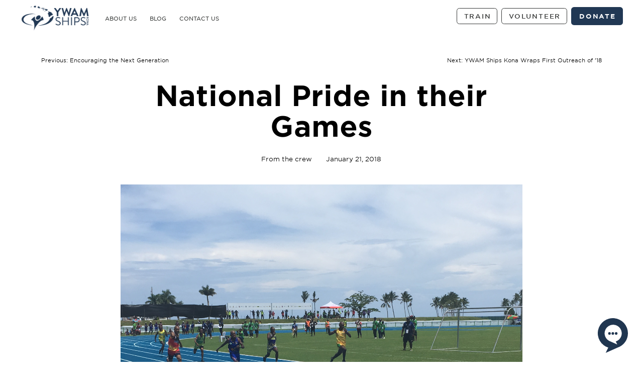

--- FILE ---
content_type: text/html; charset=UTF-8
request_url: https://www.ywamshipskona.org/2018/01/21/national-pride-games/
body_size: 27428
content:
<!DOCTYPE html>

<html class="no-js" lang="en-US">

<head>
  
<meta charset="UTF-8">
<meta name="viewport" content="width=device-width, initial-scale=1.0">
<link rel="pingback" href="https://www.ywamshipskona.org/xmlrpc.php">
<meta name='robots' content='index, follow, max-image-preview:large, max-snippet:-1, max-video-preview:-1' />

	<!-- This site is optimized with the Yoast SEO plugin v26.8 - https://yoast.com/product/yoast-seo-wordpress/ -->
	<title>National Pride in their Games - YWAM Ships Kona</title>
	<link rel="canonical" href="https://www.ywamshipskona.org/2018/01/21/national-pride-games/" />
	<meta property="og:locale" content="en_US" />
	<meta property="og:type" content="article" />
	<meta property="og:title" content="National Pride in their Games - YWAM Ships Kona" />
	<meta property="og:description" content="The 7th PNG Games were held in Kimbe, West New Britain, Papua New Guinea recently. ... Read More" />
	<meta property="og:url" content="https://www.ywamshipskona.org/2018/01/21/national-pride-games/" />
	<meta property="og:site_name" content="YWAM Ships Kona" />
	<meta property="article:published_time" content="2018-01-21T10:03:20+00:00" />
	<meta property="article:modified_time" content="2021-09-25T01:52:56+00:00" />
	<meta property="og:image" content="https://www.ywamshipskona.org/wp-content/uploads/2018/01/IMG_0438-1.jpg" />
	<meta property="og:image:width" content="4032" />
	<meta property="og:image:height" content="3024" />
	<meta property="og:image:type" content="image/jpeg" />
	<meta name="author" content="Comms Office" />
	<meta name="twitter:card" content="summary_large_image" />
	<meta name="twitter:label1" content="Written by" />
	<meta name="twitter:data1" content="Comms Office" />
	<meta name="twitter:label2" content="Est. reading time" />
	<meta name="twitter:data2" content="2 minutes" />
	<script type="application/ld+json" class="yoast-schema-graph">{"@context":"https://schema.org","@graph":[{"@type":"Article","@id":"https://www.ywamshipskona.org/2018/01/21/national-pride-games/#article","isPartOf":{"@id":"https://www.ywamshipskona.org/2018/01/21/national-pride-games/"},"author":{"name":"Comms Office","@id":"https://www.ywamshipskona.org/#/schema/person/f59ac208b7ec3df736eb22a11ac7cf7b"},"headline":"National Pride in their Games","datePublished":"2018-01-21T10:03:20+00:00","dateModified":"2021-09-25T01:52:56+00:00","mainEntityOfPage":{"@id":"https://www.ywamshipskona.org/2018/01/21/national-pride-games/"},"wordCount":376,"image":{"@id":"https://www.ywamshipskona.org/2018/01/21/national-pride-games/#primaryimage"},"thumbnailUrl":"https://www.ywamshipskona.org/wp-content/uploads/2018/01/IMG_0438-1.jpg","keywords":["Adventure","Bible","Christian","Faith","Freedom","God","Learning","Making Him known","Medical missions","Medical ship","Outreach","Pacific Link","Papua New Guinea","Photos by Ellie Gallienne","Relationship with God","Transformation","Trust","YWAM LIBERTY","YWAM Ships","YWAM Ships Kona"],"articleSection":["From the crew","Stories"],"inLanguage":"en-US"},{"@type":"WebPage","@id":"https://www.ywamshipskona.org/2018/01/21/national-pride-games/","url":"https://www.ywamshipskona.org/2018/01/21/national-pride-games/","name":"National Pride in their Games - YWAM Ships Kona","isPartOf":{"@id":"https://www.ywamshipskona.org/#website"},"primaryImageOfPage":{"@id":"https://www.ywamshipskona.org/2018/01/21/national-pride-games/#primaryimage"},"image":{"@id":"https://www.ywamshipskona.org/2018/01/21/national-pride-games/#primaryimage"},"thumbnailUrl":"https://www.ywamshipskona.org/wp-content/uploads/2018/01/IMG_0438-1.jpg","datePublished":"2018-01-21T10:03:20+00:00","dateModified":"2021-09-25T01:52:56+00:00","author":{"@id":"https://www.ywamshipskona.org/#/schema/person/f59ac208b7ec3df736eb22a11ac7cf7b"},"breadcrumb":{"@id":"https://www.ywamshipskona.org/2018/01/21/national-pride-games/#breadcrumb"},"inLanguage":"en-US","potentialAction":[{"@type":"ReadAction","target":["https://www.ywamshipskona.org/2018/01/21/national-pride-games/"]}]},{"@type":"ImageObject","inLanguage":"en-US","@id":"https://www.ywamshipskona.org/2018/01/21/national-pride-games/#primaryimage","url":"https://www.ywamshipskona.org/wp-content/uploads/2018/01/IMG_0438-1.jpg","contentUrl":"https://www.ywamshipskona.org/wp-content/uploads/2018/01/IMG_0438-1.jpg","width":4032,"height":3024},{"@type":"BreadcrumbList","@id":"https://www.ywamshipskona.org/2018/01/21/national-pride-games/#breadcrumb","itemListElement":[{"@type":"ListItem","position":1,"name":"Home","item":"https://www.ywamshipskona.org/"},{"@type":"ListItem","position":2,"name":"Blog","item":"https://www.ywamshipskona.org/blog/"},{"@type":"ListItem","position":3,"name":"National Pride in their Games"}]},{"@type":"WebSite","@id":"https://www.ywamshipskona.org/#website","url":"https://www.ywamshipskona.org/","name":"YWAM Ships Kona","description":"Be the difference","potentialAction":[{"@type":"SearchAction","target":{"@type":"EntryPoint","urlTemplate":"https://www.ywamshipskona.org/?s={search_term_string}"},"query-input":{"@type":"PropertyValueSpecification","valueRequired":true,"valueName":"search_term_string"}}],"inLanguage":"en-US"},{"@type":"Person","@id":"https://www.ywamshipskona.org/#/schema/person/f59ac208b7ec3df736eb22a11ac7cf7b","name":"Comms Office","image":{"@type":"ImageObject","inLanguage":"en-US","@id":"https://www.ywamshipskona.org/#/schema/person/image/","url":"https://secure.gravatar.com/avatar/2ba4d115812f1539a0ea7b55ca0d92a55dff264b394aa316c5a36de340a228c9?s=96&d=mm&r=g","contentUrl":"https://secure.gravatar.com/avatar/2ba4d115812f1539a0ea7b55ca0d92a55dff264b394aa316c5a36de340a228c9?s=96&d=mm&r=g","caption":"Comms Office"},"url":"https://www.ywamshipskona.org/author/work-duty/"}]}</script>
	<!-- / Yoast SEO plugin. -->


<link rel='dns-prefetch' href='//js.stripe.com' />
<link rel='dns-prefetch' href='//stats.wp.com' />
<link rel='dns-prefetch' href='//checkout.stripe.com' />
<link rel='preconnect' href='//c0.wp.com' />
<link rel="alternate" type="application/rss+xml" title="YWAM Ships Kona &raquo; Feed" href="https://www.ywamshipskona.org/feed/" />
<link rel="alternate" type="application/rss+xml" title="YWAM Ships Kona &raquo; Comments Feed" href="https://www.ywamshipskona.org/comments/feed/" />
<link rel="alternate" title="oEmbed (JSON)" type="application/json+oembed" href="https://www.ywamshipskona.org/wp-json/oembed/1.0/embed?url=https%3A%2F%2Fwww.ywamshipskona.org%2F2018%2F01%2F21%2Fnational-pride-games%2F" />
<link rel="alternate" title="oEmbed (XML)" type="text/xml+oembed" href="https://www.ywamshipskona.org/wp-json/oembed/1.0/embed?url=https%3A%2F%2Fwww.ywamshipskona.org%2F2018%2F01%2F21%2Fnational-pride-games%2F&#038;format=xml" />
<style id='wp-img-auto-sizes-contain-inline-css' type='text/css'>
img:is([sizes=auto i],[sizes^="auto," i]){contain-intrinsic-size:3000px 1500px}
/*# sourceURL=wp-img-auto-sizes-contain-inline-css */
</style>
<style id='wp-emoji-styles-inline-css' type='text/css'>

	img.wp-smiley, img.emoji {
		display: inline !important;
		border: none !important;
		box-shadow: none !important;
		height: 1em !important;
		width: 1em !important;
		margin: 0 0.07em !important;
		vertical-align: -0.1em !important;
		background: none !important;
		padding: 0 !important;
	}
/*# sourceURL=wp-emoji-styles-inline-css */
</style>
<style id='wp-block-library-inline-css' type='text/css'>
:root{--wp-block-synced-color:#7a00df;--wp-block-synced-color--rgb:122,0,223;--wp-bound-block-color:var(--wp-block-synced-color);--wp-editor-canvas-background:#ddd;--wp-admin-theme-color:#007cba;--wp-admin-theme-color--rgb:0,124,186;--wp-admin-theme-color-darker-10:#006ba1;--wp-admin-theme-color-darker-10--rgb:0,107,160.5;--wp-admin-theme-color-darker-20:#005a87;--wp-admin-theme-color-darker-20--rgb:0,90,135;--wp-admin-border-width-focus:2px}@media (min-resolution:192dpi){:root{--wp-admin-border-width-focus:1.5px}}.wp-element-button{cursor:pointer}:root .has-very-light-gray-background-color{background-color:#eee}:root .has-very-dark-gray-background-color{background-color:#313131}:root .has-very-light-gray-color{color:#eee}:root .has-very-dark-gray-color{color:#313131}:root .has-vivid-green-cyan-to-vivid-cyan-blue-gradient-background{background:linear-gradient(135deg,#00d084,#0693e3)}:root .has-purple-crush-gradient-background{background:linear-gradient(135deg,#34e2e4,#4721fb 50%,#ab1dfe)}:root .has-hazy-dawn-gradient-background{background:linear-gradient(135deg,#faaca8,#dad0ec)}:root .has-subdued-olive-gradient-background{background:linear-gradient(135deg,#fafae1,#67a671)}:root .has-atomic-cream-gradient-background{background:linear-gradient(135deg,#fdd79a,#004a59)}:root .has-nightshade-gradient-background{background:linear-gradient(135deg,#330968,#31cdcf)}:root .has-midnight-gradient-background{background:linear-gradient(135deg,#020381,#2874fc)}:root{--wp--preset--font-size--normal:16px;--wp--preset--font-size--huge:42px}.has-regular-font-size{font-size:1em}.has-larger-font-size{font-size:2.625em}.has-normal-font-size{font-size:var(--wp--preset--font-size--normal)}.has-huge-font-size{font-size:var(--wp--preset--font-size--huge)}.has-text-align-center{text-align:center}.has-text-align-left{text-align:left}.has-text-align-right{text-align:right}.has-fit-text{white-space:nowrap!important}#end-resizable-editor-section{display:none}.aligncenter{clear:both}.items-justified-left{justify-content:flex-start}.items-justified-center{justify-content:center}.items-justified-right{justify-content:flex-end}.items-justified-space-between{justify-content:space-between}.screen-reader-text{border:0;clip-path:inset(50%);height:1px;margin:-1px;overflow:hidden;padding:0;position:absolute;width:1px;word-wrap:normal!important}.screen-reader-text:focus{background-color:#ddd;clip-path:none;color:#444;display:block;font-size:1em;height:auto;left:5px;line-height:normal;padding:15px 23px 14px;text-decoration:none;top:5px;width:auto;z-index:100000}html :where(.has-border-color){border-style:solid}html :where([style*=border-top-color]){border-top-style:solid}html :where([style*=border-right-color]){border-right-style:solid}html :where([style*=border-bottom-color]){border-bottom-style:solid}html :where([style*=border-left-color]){border-left-style:solid}html :where([style*=border-width]){border-style:solid}html :where([style*=border-top-width]){border-top-style:solid}html :where([style*=border-right-width]){border-right-style:solid}html :where([style*=border-bottom-width]){border-bottom-style:solid}html :where([style*=border-left-width]){border-left-style:solid}html :where(img[class*=wp-image-]){height:auto;max-width:100%}:where(figure){margin:0 0 1em}html :where(.is-position-sticky){--wp-admin--admin-bar--position-offset:var(--wp-admin--admin-bar--height,0px)}@media screen and (max-width:600px){html :where(.is-position-sticky){--wp-admin--admin-bar--position-offset:0px}}

/*# sourceURL=wp-block-library-inline-css */
</style><style id='wp-block-button-inline-css' type='text/css'>
.wp-block-button__link{align-content:center;box-sizing:border-box;cursor:pointer;display:inline-block;height:100%;text-align:center;word-break:break-word}.wp-block-button__link.aligncenter{text-align:center}.wp-block-button__link.alignright{text-align:right}:where(.wp-block-button__link){border-radius:9999px;box-shadow:none;padding:calc(.667em + 2px) calc(1.333em + 2px);text-decoration:none}.wp-block-button[style*=text-decoration] .wp-block-button__link{text-decoration:inherit}.wp-block-buttons>.wp-block-button.has-custom-width{max-width:none}.wp-block-buttons>.wp-block-button.has-custom-width .wp-block-button__link{width:100%}.wp-block-buttons>.wp-block-button.has-custom-font-size .wp-block-button__link{font-size:inherit}.wp-block-buttons>.wp-block-button.wp-block-button__width-25{width:calc(25% - var(--wp--style--block-gap, .5em)*.75)}.wp-block-buttons>.wp-block-button.wp-block-button__width-50{width:calc(50% - var(--wp--style--block-gap, .5em)*.5)}.wp-block-buttons>.wp-block-button.wp-block-button__width-75{width:calc(75% - var(--wp--style--block-gap, .5em)*.25)}.wp-block-buttons>.wp-block-button.wp-block-button__width-100{flex-basis:100%;width:100%}.wp-block-buttons.is-vertical>.wp-block-button.wp-block-button__width-25{width:25%}.wp-block-buttons.is-vertical>.wp-block-button.wp-block-button__width-50{width:50%}.wp-block-buttons.is-vertical>.wp-block-button.wp-block-button__width-75{width:75%}.wp-block-button.is-style-squared,.wp-block-button__link.wp-block-button.is-style-squared{border-radius:0}.wp-block-button.no-border-radius,.wp-block-button__link.no-border-radius{border-radius:0!important}:root :where(.wp-block-button .wp-block-button__link.is-style-outline),:root :where(.wp-block-button.is-style-outline>.wp-block-button__link){border:2px solid;padding:.667em 1.333em}:root :where(.wp-block-button .wp-block-button__link.is-style-outline:not(.has-text-color)),:root :where(.wp-block-button.is-style-outline>.wp-block-button__link:not(.has-text-color)){color:currentColor}:root :where(.wp-block-button .wp-block-button__link.is-style-outline:not(.has-background)),:root :where(.wp-block-button.is-style-outline>.wp-block-button__link:not(.has-background)){background-color:initial;background-image:none}
/*# sourceURL=https://c0.wp.com/c/6.9/wp-includes/blocks/button/style.min.css */
</style>
<style id='wp-block-heading-inline-css' type='text/css'>
h1:where(.wp-block-heading).has-background,h2:where(.wp-block-heading).has-background,h3:where(.wp-block-heading).has-background,h4:where(.wp-block-heading).has-background,h5:where(.wp-block-heading).has-background,h6:where(.wp-block-heading).has-background{padding:1.25em 2.375em}h1.has-text-align-left[style*=writing-mode]:where([style*=vertical-lr]),h1.has-text-align-right[style*=writing-mode]:where([style*=vertical-rl]),h2.has-text-align-left[style*=writing-mode]:where([style*=vertical-lr]),h2.has-text-align-right[style*=writing-mode]:where([style*=vertical-rl]),h3.has-text-align-left[style*=writing-mode]:where([style*=vertical-lr]),h3.has-text-align-right[style*=writing-mode]:where([style*=vertical-rl]),h4.has-text-align-left[style*=writing-mode]:where([style*=vertical-lr]),h4.has-text-align-right[style*=writing-mode]:where([style*=vertical-rl]),h5.has-text-align-left[style*=writing-mode]:where([style*=vertical-lr]),h5.has-text-align-right[style*=writing-mode]:where([style*=vertical-rl]),h6.has-text-align-left[style*=writing-mode]:where([style*=vertical-lr]),h6.has-text-align-right[style*=writing-mode]:where([style*=vertical-rl]){rotate:180deg}
/*# sourceURL=https://c0.wp.com/c/6.9/wp-includes/blocks/heading/style.min.css */
</style>
<style id='wp-block-paragraph-inline-css' type='text/css'>
.is-small-text{font-size:.875em}.is-regular-text{font-size:1em}.is-large-text{font-size:2.25em}.is-larger-text{font-size:3em}.has-drop-cap:not(:focus):first-letter{float:left;font-size:8.4em;font-style:normal;font-weight:100;line-height:.68;margin:.05em .1em 0 0;text-transform:uppercase}body.rtl .has-drop-cap:not(:focus):first-letter{float:none;margin-left:.1em}p.has-drop-cap.has-background{overflow:hidden}:root :where(p.has-background){padding:1.25em 2.375em}:where(p.has-text-color:not(.has-link-color)) a{color:inherit}p.has-text-align-left[style*="writing-mode:vertical-lr"],p.has-text-align-right[style*="writing-mode:vertical-rl"]{rotate:180deg}
/*# sourceURL=https://c0.wp.com/c/6.9/wp-includes/blocks/paragraph/style.min.css */
</style>
<style id='global-styles-inline-css' type='text/css'>
:root{--wp--preset--aspect-ratio--square: 1;--wp--preset--aspect-ratio--4-3: 4/3;--wp--preset--aspect-ratio--3-4: 3/4;--wp--preset--aspect-ratio--3-2: 3/2;--wp--preset--aspect-ratio--2-3: 2/3;--wp--preset--aspect-ratio--16-9: 16/9;--wp--preset--aspect-ratio--9-16: 9/16;--wp--preset--color--black: #000000;--wp--preset--color--cyan-bluish-gray: #abb8c3;--wp--preset--color--white: #ffffff;--wp--preset--color--pale-pink: #f78da7;--wp--preset--color--vivid-red: #cf2e2e;--wp--preset--color--luminous-vivid-orange: #ff6900;--wp--preset--color--luminous-vivid-amber: #fcb900;--wp--preset--color--light-green-cyan: #7bdcb5;--wp--preset--color--vivid-green-cyan: #00d084;--wp--preset--color--pale-cyan-blue: #8ed1fc;--wp--preset--color--vivid-cyan-blue: #0693e3;--wp--preset--color--vivid-purple: #9b51e0;--wp--preset--gradient--vivid-cyan-blue-to-vivid-purple: linear-gradient(135deg,rgb(6,147,227) 0%,rgb(155,81,224) 100%);--wp--preset--gradient--light-green-cyan-to-vivid-green-cyan: linear-gradient(135deg,rgb(122,220,180) 0%,rgb(0,208,130) 100%);--wp--preset--gradient--luminous-vivid-amber-to-luminous-vivid-orange: linear-gradient(135deg,rgb(252,185,0) 0%,rgb(255,105,0) 100%);--wp--preset--gradient--luminous-vivid-orange-to-vivid-red: linear-gradient(135deg,rgb(255,105,0) 0%,rgb(207,46,46) 100%);--wp--preset--gradient--very-light-gray-to-cyan-bluish-gray: linear-gradient(135deg,rgb(238,238,238) 0%,rgb(169,184,195) 100%);--wp--preset--gradient--cool-to-warm-spectrum: linear-gradient(135deg,rgb(74,234,220) 0%,rgb(151,120,209) 20%,rgb(207,42,186) 40%,rgb(238,44,130) 60%,rgb(251,105,98) 80%,rgb(254,248,76) 100%);--wp--preset--gradient--blush-light-purple: linear-gradient(135deg,rgb(255,206,236) 0%,rgb(152,150,240) 100%);--wp--preset--gradient--blush-bordeaux: linear-gradient(135deg,rgb(254,205,165) 0%,rgb(254,45,45) 50%,rgb(107,0,62) 100%);--wp--preset--gradient--luminous-dusk: linear-gradient(135deg,rgb(255,203,112) 0%,rgb(199,81,192) 50%,rgb(65,88,208) 100%);--wp--preset--gradient--pale-ocean: linear-gradient(135deg,rgb(255,245,203) 0%,rgb(182,227,212) 50%,rgb(51,167,181) 100%);--wp--preset--gradient--electric-grass: linear-gradient(135deg,rgb(202,248,128) 0%,rgb(113,206,126) 100%);--wp--preset--gradient--midnight: linear-gradient(135deg,rgb(2,3,129) 0%,rgb(40,116,252) 100%);--wp--preset--font-size--small: 13px;--wp--preset--font-size--medium: 20px;--wp--preset--font-size--large: 36px;--wp--preset--font-size--x-large: 42px;--wp--preset--spacing--20: 0.44rem;--wp--preset--spacing--30: 0.67rem;--wp--preset--spacing--40: 1rem;--wp--preset--spacing--50: 1.5rem;--wp--preset--spacing--60: 2.25rem;--wp--preset--spacing--70: 3.38rem;--wp--preset--spacing--80: 5.06rem;--wp--preset--shadow--natural: 6px 6px 9px rgba(0, 0, 0, 0.2);--wp--preset--shadow--deep: 12px 12px 50px rgba(0, 0, 0, 0.4);--wp--preset--shadow--sharp: 6px 6px 0px rgba(0, 0, 0, 0.2);--wp--preset--shadow--outlined: 6px 6px 0px -3px rgb(255, 255, 255), 6px 6px rgb(0, 0, 0);--wp--preset--shadow--crisp: 6px 6px 0px rgb(0, 0, 0);}:where(.is-layout-flex){gap: 0.5em;}:where(.is-layout-grid){gap: 0.5em;}body .is-layout-flex{display: flex;}.is-layout-flex{flex-wrap: wrap;align-items: center;}.is-layout-flex > :is(*, div){margin: 0;}body .is-layout-grid{display: grid;}.is-layout-grid > :is(*, div){margin: 0;}:where(.wp-block-columns.is-layout-flex){gap: 2em;}:where(.wp-block-columns.is-layout-grid){gap: 2em;}:where(.wp-block-post-template.is-layout-flex){gap: 1.25em;}:where(.wp-block-post-template.is-layout-grid){gap: 1.25em;}.has-black-color{color: var(--wp--preset--color--black) !important;}.has-cyan-bluish-gray-color{color: var(--wp--preset--color--cyan-bluish-gray) !important;}.has-white-color{color: var(--wp--preset--color--white) !important;}.has-pale-pink-color{color: var(--wp--preset--color--pale-pink) !important;}.has-vivid-red-color{color: var(--wp--preset--color--vivid-red) !important;}.has-luminous-vivid-orange-color{color: var(--wp--preset--color--luminous-vivid-orange) !important;}.has-luminous-vivid-amber-color{color: var(--wp--preset--color--luminous-vivid-amber) !important;}.has-light-green-cyan-color{color: var(--wp--preset--color--light-green-cyan) !important;}.has-vivid-green-cyan-color{color: var(--wp--preset--color--vivid-green-cyan) !important;}.has-pale-cyan-blue-color{color: var(--wp--preset--color--pale-cyan-blue) !important;}.has-vivid-cyan-blue-color{color: var(--wp--preset--color--vivid-cyan-blue) !important;}.has-vivid-purple-color{color: var(--wp--preset--color--vivid-purple) !important;}.has-black-background-color{background-color: var(--wp--preset--color--black) !important;}.has-cyan-bluish-gray-background-color{background-color: var(--wp--preset--color--cyan-bluish-gray) !important;}.has-white-background-color{background-color: var(--wp--preset--color--white) !important;}.has-pale-pink-background-color{background-color: var(--wp--preset--color--pale-pink) !important;}.has-vivid-red-background-color{background-color: var(--wp--preset--color--vivid-red) !important;}.has-luminous-vivid-orange-background-color{background-color: var(--wp--preset--color--luminous-vivid-orange) !important;}.has-luminous-vivid-amber-background-color{background-color: var(--wp--preset--color--luminous-vivid-amber) !important;}.has-light-green-cyan-background-color{background-color: var(--wp--preset--color--light-green-cyan) !important;}.has-vivid-green-cyan-background-color{background-color: var(--wp--preset--color--vivid-green-cyan) !important;}.has-pale-cyan-blue-background-color{background-color: var(--wp--preset--color--pale-cyan-blue) !important;}.has-vivid-cyan-blue-background-color{background-color: var(--wp--preset--color--vivid-cyan-blue) !important;}.has-vivid-purple-background-color{background-color: var(--wp--preset--color--vivid-purple) !important;}.has-black-border-color{border-color: var(--wp--preset--color--black) !important;}.has-cyan-bluish-gray-border-color{border-color: var(--wp--preset--color--cyan-bluish-gray) !important;}.has-white-border-color{border-color: var(--wp--preset--color--white) !important;}.has-pale-pink-border-color{border-color: var(--wp--preset--color--pale-pink) !important;}.has-vivid-red-border-color{border-color: var(--wp--preset--color--vivid-red) !important;}.has-luminous-vivid-orange-border-color{border-color: var(--wp--preset--color--luminous-vivid-orange) !important;}.has-luminous-vivid-amber-border-color{border-color: var(--wp--preset--color--luminous-vivid-amber) !important;}.has-light-green-cyan-border-color{border-color: var(--wp--preset--color--light-green-cyan) !important;}.has-vivid-green-cyan-border-color{border-color: var(--wp--preset--color--vivid-green-cyan) !important;}.has-pale-cyan-blue-border-color{border-color: var(--wp--preset--color--pale-cyan-blue) !important;}.has-vivid-cyan-blue-border-color{border-color: var(--wp--preset--color--vivid-cyan-blue) !important;}.has-vivid-purple-border-color{border-color: var(--wp--preset--color--vivid-purple) !important;}.has-vivid-cyan-blue-to-vivid-purple-gradient-background{background: var(--wp--preset--gradient--vivid-cyan-blue-to-vivid-purple) !important;}.has-light-green-cyan-to-vivid-green-cyan-gradient-background{background: var(--wp--preset--gradient--light-green-cyan-to-vivid-green-cyan) !important;}.has-luminous-vivid-amber-to-luminous-vivid-orange-gradient-background{background: var(--wp--preset--gradient--luminous-vivid-amber-to-luminous-vivid-orange) !important;}.has-luminous-vivid-orange-to-vivid-red-gradient-background{background: var(--wp--preset--gradient--luminous-vivid-orange-to-vivid-red) !important;}.has-very-light-gray-to-cyan-bluish-gray-gradient-background{background: var(--wp--preset--gradient--very-light-gray-to-cyan-bluish-gray) !important;}.has-cool-to-warm-spectrum-gradient-background{background: var(--wp--preset--gradient--cool-to-warm-spectrum) !important;}.has-blush-light-purple-gradient-background{background: var(--wp--preset--gradient--blush-light-purple) !important;}.has-blush-bordeaux-gradient-background{background: var(--wp--preset--gradient--blush-bordeaux) !important;}.has-luminous-dusk-gradient-background{background: var(--wp--preset--gradient--luminous-dusk) !important;}.has-pale-ocean-gradient-background{background: var(--wp--preset--gradient--pale-ocean) !important;}.has-electric-grass-gradient-background{background: var(--wp--preset--gradient--electric-grass) !important;}.has-midnight-gradient-background{background: var(--wp--preset--gradient--midnight) !important;}.has-small-font-size{font-size: var(--wp--preset--font-size--small) !important;}.has-medium-font-size{font-size: var(--wp--preset--font-size--medium) !important;}.has-large-font-size{font-size: var(--wp--preset--font-size--large) !important;}.has-x-large-font-size{font-size: var(--wp--preset--font-size--x-large) !important;}
/*# sourceURL=global-styles-inline-css */
</style>

<style id='classic-theme-styles-inline-css' type='text/css'>
/*! This file is auto-generated */
.wp-block-button__link{color:#fff;background-color:#32373c;border-radius:9999px;box-shadow:none;text-decoration:none;padding:calc(.667em + 2px) calc(1.333em + 2px);font-size:1.125em}.wp-block-file__button{background:#32373c;color:#fff;text-decoration:none}
/*# sourceURL=/wp-includes/css/classic-themes.min.css */
</style>
<link rel='stylesheet' id='stripe-checkout-button-css' href='https://checkout.stripe.com/v3/checkout/button.css' type='text/css' media='all' />
<link rel='stylesheet' id='simpay-public-css' href='https://www.ywamshipskona.org/wp-content/plugins/wp-simple-pay-pro-3/includes/core/assets/css/simpay-public.min.css?ver=4.16.1' type='text/css' media='all' />
<link rel='stylesheet' id='simpay-public-pro-css' href='https://www.ywamshipskona.org/wp-content/plugins/wp-simple-pay-pro-3/includes/pro/assets/css/simpay-public-pro.min.css?ver=4.16.1' type='text/css' media='all' />
<link rel='stylesheet' id='x-stack-css' href='https://www.ywamshipskona.org/wp-content/themes/pro/framework/dist/css/site/stacks/integrity-light.css?ver=6.7.7' type='text/css' media='all' />
<link rel='stylesheet' id='x-child-css' href='https://www.ywamshipskona.org/wp-content/themes/pro-child/style.css?ver=6.7.7' type='text/css' media='all' />
<style id='cs-inline-css' type='text/css'>
@media (min-width:1200px){.x-hide-xl{display:none !important;}}@media (min-width:979px) and (max-width:1199px){.x-hide-lg{display:none !important;}}@media (min-width:767px) and (max-width:978px){.x-hide-md{display:none !important;}}@media (min-width:480px) and (max-width:766px){.x-hide-sm{display:none !important;}}@media (max-width:479px){.x-hide-xs{display:none !important;}} a,h1 a:hover,h2 a:hover,h3 a:hover,h4 a:hover,h5 a:hover,h6 a:hover,.x-breadcrumb-wrap a:hover,.widget ul li a:hover,.widget ol li a:hover,.widget.widget_text ul li a,.widget.widget_text ol li a,.widget_nav_menu .current-menu-item > a,.x-accordion-heading .x-accordion-toggle:hover,.x-comment-author a:hover,.x-comment-time:hover,.x-recent-posts a:hover .h-recent-posts{color:rgb(33,56,84);}a:hover,.widget.widget_text ul li a:hover,.widget.widget_text ol li a:hover,.x-twitter-widget ul li a:hover{color:rgb(59,129,152);}.rev_slider_wrapper,a.x-img-thumbnail:hover,.x-slider-container.below,.page-template-template-blank-3-php .x-slider-container.above,.page-template-template-blank-6-php .x-slider-container.above{border-color:rgb(33,56,84);}.entry-thumb:before,.x-pagination span.current,.woocommerce-pagination span[aria-current],.flex-direction-nav a,.flex-control-nav a:hover,.flex-control-nav a.flex-active,.mejs-time-current,.x-dropcap,.x-skill-bar .bar,.x-pricing-column.featured h2,.h-comments-title small,.x-entry-share .x-share:hover,.x-highlight,.x-recent-posts .x-recent-posts-img:after{background-color:rgb(33,56,84);}.x-nav-tabs > .active > a,.x-nav-tabs > .active > a:hover{box-shadow:inset 0 3px 0 0 rgb(33,56,84);}.x-main{width:calc(72% - 2.463055%);}.x-sidebar{width:calc(100% - 2.463055% - 72%);}.x-comment-author,.x-comment-time,.comment-form-author label,.comment-form-email label,.comment-form-url label,.comment-form-rating label,.comment-form-comment label,.widget_calendar #wp-calendar caption,.widget.widget_rss li .rsswidget{font-family:"gotham-screen-smart",sans-serif;font-weight:700;}.p-landmark-sub,.p-meta,input,button,select,textarea{font-family:"gotham-screen-smart",sans-serif;}.widget ul li a,.widget ol li a,.x-comment-time{color:rgb(54,56,55);}.widget_text ol li a,.widget_text ul li a{color:rgb(33,56,84);}.widget_text ol li a:hover,.widget_text ul li a:hover{color:rgb(59,129,152);}.comment-form-author label,.comment-form-email label,.comment-form-url label,.comment-form-rating label,.comment-form-comment label,.widget_calendar #wp-calendar th,.p-landmark-sub strong,.widget_tag_cloud .tagcloud a:hover,.widget_tag_cloud .tagcloud a:active,.entry-footer a:hover,.entry-footer a:active,.x-breadcrumbs .current,.x-comment-author,.x-comment-author a{color:rgb(54,56,55);}.widget_calendar #wp-calendar th{border-color:rgb(54,56,55);}.h-feature-headline span i{background-color:rgb(54,56,55);}@media (max-width:978.98px){}html{font-size:10px;}@media (min-width:479px){html{font-size:10px;}}@media (min-width:766px){html{font-size:12px;}}@media (min-width:978px){html{font-size:14px;}}@media (min-width:1199px){html{font-size:14px;}}body{font-style:normal;font-weight:400;color:rgb(54,56,55);background-color:rgb(237,237,237);}.w-b{font-weight:400 !important;}h1,h2,h3,h4,h5,h6,.h1,.h2,.h3,.h4,.h5,.h6,.x-text-headline{font-family:"gotham-screen-smart",sans-serif;font-style:normal;font-weight:700;}h1,.h1{letter-spacing:0em;}h2,.h2{letter-spacing:-0.024em;}h3,.h3{letter-spacing:-0.035em;}h4,.h4{letter-spacing:0.024em;}h5,.h5{letter-spacing:-0.035em;}h6,.h6{letter-spacing:-0.035em;}.w-h{font-weight:700 !important;}.x-container.width{width:88%;}.x-container.max{max-width:1200px;}.x-bar-content.x-container.width{flex-basis:88%;}.x-main.full{float:none;clear:both;display:block;width:auto;}@media (max-width:978.98px){.x-main.full,.x-main.left,.x-main.right,.x-sidebar.left,.x-sidebar.right{float:none;display:block;width:auto !important;}}.entry-header,.entry-content{font-size:1rem;}body,input,button,select,textarea{font-family:"gotham-screen-smart",sans-serif;}h1,h2,h3,h4,h5,h6,.h1,.h2,.h3,.h4,.h5,.h6,h1 a,h2 a,h3 a,h4 a,h5 a,h6 a,.h1 a,.h2 a,.h3 a,.h4 a,.h5 a,.h6 a,blockquote{color:rgb(54,56,55);}.cfc-h-tx{color:rgb(54,56,55) !important;}.cfc-h-bd{border-color:rgb(54,56,55) !important;}.cfc-h-bg{background-color:rgb(54,56,55) !important;}.cfc-b-tx{color:rgb(54,56,55) !important;}.cfc-b-bd{border-color:rgb(54,56,55) !important;}.cfc-b-bg{background-color:rgb(54,56,55) !important;}.x-btn,.button,[type="submit"]{color:#ffffff;border-color:rgb(33,56,84);background-color:rgb(33,56,84);text-shadow:0 0.075em 0.075em rgba(0,0,0,0.5);border-radius:0.25em;}.x-btn:hover,.button:hover,[type="submit"]:hover{color:#ffffff;border-color:rgb(0,160,176);background-color:rgb(0,160,176);text-shadow:0 0.075em 0.075em rgba(0,0,0,0.5);}.x-btn.x-btn-real,.x-btn.x-btn-real:hover{margin-bottom:0.25em;text-shadow:0 0.075em 0.075em rgba(0,0,0,0.65);}.x-btn.x-btn-real{box-shadow:0 0.25em 0 0 #a71000,0 4px 9px rgba(0,0,0,0.75);}.x-btn.x-btn-real:hover{box-shadow:0 0.25em 0 0 #a71000,0 4px 9px rgba(0,0,0,0.75);}.x-btn.x-btn-flat,.x-btn.x-btn-flat:hover{margin-bottom:0;text-shadow:0 0.075em 0.075em rgba(0,0,0,0.65);box-shadow:none;}.x-btn.x-btn-transparent,.x-btn.x-btn-transparent:hover{margin-bottom:0;border-width:3px;text-shadow:none;text-transform:uppercase;background-color:transparent;box-shadow:none;}.bg .mejs-container,.x-video .mejs-container{position:unset !important;} @font-face{font-family:'FontAwesomePro';font-style:normal;font-weight:900;font-display:block;src:url('https://www.ywamshipskona.org/wp-content/themes/pro/cornerstone/assets/fonts/fa-solid-900.woff2?ver=6.7.2') format('woff2'),url('https://www.ywamshipskona.org/wp-content/themes/pro/cornerstone/assets/fonts/fa-solid-900.ttf?ver=6.7.2') format('truetype');}[data-x-fa-pro-icon]{font-family:"FontAwesomePro" !important;}[data-x-fa-pro-icon]:before{content:attr(data-x-fa-pro-icon);}[data-x-icon],[data-x-icon-o],[data-x-icon-l],[data-x-icon-s],[data-x-icon-b],[data-x-icon-sr],[data-x-icon-ss],[data-x-icon-sl],[data-x-fa-pro-icon],[class*="cs-fa-"]{display:inline-flex;font-style:normal;font-weight:400;text-decoration:inherit;text-rendering:auto;-webkit-font-smoothing:antialiased;-moz-osx-font-smoothing:grayscale;}[data-x-icon].left,[data-x-icon-o].left,[data-x-icon-l].left,[data-x-icon-s].left,[data-x-icon-b].left,[data-x-icon-sr].left,[data-x-icon-ss].left,[data-x-icon-sl].left,[data-x-fa-pro-icon].left,[class*="cs-fa-"].left{margin-right:0.5em;}[data-x-icon].right,[data-x-icon-o].right,[data-x-icon-l].right,[data-x-icon-s].right,[data-x-icon-b].right,[data-x-icon-sr].right,[data-x-icon-ss].right,[data-x-icon-sl].right,[data-x-fa-pro-icon].right,[class*="cs-fa-"].right{margin-left:0.5em;}[data-x-icon]:before,[data-x-icon-o]:before,[data-x-icon-l]:before,[data-x-icon-s]:before,[data-x-icon-b]:before,[data-x-icon-sr]:before,[data-x-icon-ss]:before,[data-x-icon-sl]:before,[data-x-fa-pro-icon]:before,[class*="cs-fa-"]:before{line-height:1;}@font-face{font-family:'FontAwesome';font-style:normal;font-weight:900;font-display:block;src:url('https://www.ywamshipskona.org/wp-content/themes/pro/cornerstone/assets/fonts/fa-solid-900.woff2?ver=6.7.2') format('woff2'),url('https://www.ywamshipskona.org/wp-content/themes/pro/cornerstone/assets/fonts/fa-solid-900.ttf?ver=6.7.2') format('truetype');}[data-x-icon],[data-x-icon-s],[data-x-icon][class*="cs-fa-"]{font-family:"FontAwesome" !important;font-weight:900;}[data-x-icon]:before,[data-x-icon][class*="cs-fa-"]:before{content:attr(data-x-icon);}[data-x-icon-s]:before{content:attr(data-x-icon-s);}@font-face{font-family:'FontAwesomeRegular';font-style:normal;font-weight:400;font-display:block;src:url('https://www.ywamshipskona.org/wp-content/themes/pro/cornerstone/assets/fonts/fa-regular-400.woff2?ver=6.7.2') format('woff2'),url('https://www.ywamshipskona.org/wp-content/themes/pro/cornerstone/assets/fonts/fa-regular-400.ttf?ver=6.7.2') format('truetype');}@font-face{font-family:'FontAwesomePro';font-style:normal;font-weight:400;font-display:block;src:url('https://www.ywamshipskona.org/wp-content/themes/pro/cornerstone/assets/fonts/fa-regular-400.woff2?ver=6.7.2') format('woff2'),url('https://www.ywamshipskona.org/wp-content/themes/pro/cornerstone/assets/fonts/fa-regular-400.ttf?ver=6.7.2') format('truetype');}[data-x-icon-o]{font-family:"FontAwesomeRegular" !important;}[data-x-icon-o]:before{content:attr(data-x-icon-o);}@font-face{font-family:'FontAwesomeLight';font-style:normal;font-weight:300;font-display:block;src:url('https://www.ywamshipskona.org/wp-content/themes/pro/cornerstone/assets/fonts/fa-light-300.woff2?ver=6.7.2') format('woff2'),url('https://www.ywamshipskona.org/wp-content/themes/pro/cornerstone/assets/fonts/fa-light-300.ttf?ver=6.7.2') format('truetype');}@font-face{font-family:'FontAwesomePro';font-style:normal;font-weight:300;font-display:block;src:url('https://www.ywamshipskona.org/wp-content/themes/pro/cornerstone/assets/fonts/fa-light-300.woff2?ver=6.7.2') format('woff2'),url('https://www.ywamshipskona.org/wp-content/themes/pro/cornerstone/assets/fonts/fa-light-300.ttf?ver=6.7.2') format('truetype');}[data-x-icon-l]{font-family:"FontAwesomeLight" !important;font-weight:300;}[data-x-icon-l]:before{content:attr(data-x-icon-l);}@font-face{font-family:'FontAwesomeBrands';font-style:normal;font-weight:normal;font-display:block;src:url('https://www.ywamshipskona.org/wp-content/themes/pro/cornerstone/assets/fonts/fa-brands-400.woff2?ver=6.7.2') format('woff2'),url('https://www.ywamshipskona.org/wp-content/themes/pro/cornerstone/assets/fonts/fa-brands-400.ttf?ver=6.7.2') format('truetype');}[data-x-icon-b]{font-family:"FontAwesomeBrands" !important;}[data-x-icon-b]:before{content:attr(data-x-icon-b);}.widget.widget_rss li .rsswidget:before{content:"\f35d";padding-right:0.4em;font-family:"FontAwesome";} .m1137a-0.x-section{margin-top:0px;margin-right:0px;margin-bottom:0px;margin-left:0px;border-top-width:0;border-right-width:0;border-bottom-width:0;border-left-width:0;padding-right:0px;padding-left:0px;z-index:auto;}.m1137a-1.x-section{padding-top:45px;padding-bottom:45px;}.m1137a-2.x-section{padding-top:0px;background-color:rgb(255,255,255);}.m1137a-3.x-section{padding-bottom:65px;}.m1137a-4.x-section{padding-top:65px;}:where(body:not(.tco-disable-effects)) .m1137a-5:is(.x-effect-exit,.x-effect-entering,.x-effect-exiting) {animation-delay:300ms;animation-duration:1000ms;animation-timing-function:cubic-bezier(0.400,0.000,0.200,1.000);transition-delay:300ms;transition-duration:1000ms;transition-timing-function:cubic-bezier(0.400,0.000,0.200,1.000);}.m1137a-5:is(.x-effect-enter){opacity:1;transform:translate(0px,0px);}:where(body:not(.tco-disable-effects)) .m1137a-5:is(.x-effect-exit){opacity:0;transform:translate(0px,1rem);}.m1137a-6.x-row{z-index:auto;margin-right:auto;margin-left:auto;border-top-width:0;border-right-width:0;border-bottom-width:0;border-left-width:0;padding-top:1px;padding-right:1px;padding-bottom:1px;padding-left:1px;font-size:1em;}.m1137a-6 > .x-row-inner{flex-direction:row;align-items:stretch;align-content:stretch;}.m1137a-7.x-row{margin-top:0px;}.m1137a-8.x-row{margin-bottom:2em;}.m1137a-8 > .x-row-inner{justify-content:space-between;}.m1137a-a > .x-row-inner{margin-top:calc(((1rem / 2) + 1px) * -1);margin-right:calc(((1rem / 2) + 1px) * -1);margin-bottom:calc(((1rem / 2) + 1px) * -1);margin-left:calc(((1rem / 2) + 1px) * -1);}.m1137a-a > .x-row-inner > *{flex-grow:1;margin-top:calc(1rem / 2);margin-bottom:calc(1rem / 2);margin-right:calc(1rem / 2);margin-left:calc(1rem / 2);}.m1137a-c > .x-row-inner{justify-content:center;}.m1137a-d.x-row{overflow-x:hidden;overflow-y:hidden;width:94%;max-width:1000px;margin-bottom:0px;border-top-left-radius:10px;border-top-right-radius:10px;border-bottom-right-radius:10px;border-bottom-left-radius:10px;}.m1137a-d > .x-row-inner{margin-top:calc(((1px / 2) + 1px) * -1);margin-right:calc(((1px / 2) + 1px) * -1);margin-bottom:calc(((1px / 2) + 1px) * -1);margin-left:calc(((1px / 2) + 1px) * -1);}.m1137a-d > .x-row-inner > *{margin-top:calc(1px / 2);margin-bottom:calc(1px / 2);margin-right:calc(1px / 2);margin-left:calc(1px / 2);}.m1137a-e.x-row{margin-bottom:60px;}.m1137a-e > .x-row-inner{margin-top:calc(((20px / 2) + 1px) * -1);margin-right:calc(((20px / 2) + 1px) * -1);margin-bottom:calc(((20px / 2) + 1px) * -1);margin-left:calc(((20px / 2) + 1px) * -1);}.m1137a-e > .x-row-inner > *{margin-top:calc(20px / 2);margin-bottom:calc(20px / 2);margin-right:calc(20px / 2);margin-left:calc(20px / 2);}.m1137a-f > .x-row-inner{justify-content:flex-start;}.m1137a-g > .x-row-inner{margin-top:calc(((4em / 2) + 1px) * -1);margin-right:calc(((2em / 2) + 1px) * -1);margin-bottom:calc(((4em / 2) + 1px) * -1);margin-left:calc(((2em / 2) + 1px) * -1);}.m1137a-g > .x-row-inner > *{margin-top:calc(4em / 2);margin-bottom:calc(4em / 2);margin-right:calc(2em / 2);margin-left:calc(2em / 2);}.m1137a-h{--gap:1rem;}.m1137a-i > .x-row-inner > *:nth-child(1n - 0) {flex-basis:calc(100% - clamp(0px,var(--gap),9999px));}.m1137a-j > .x-row-inner > *:nth-child(1n - 0) {flex-basis:calc(100% - clamp(0px,var(--gap),9999px));}.m1137a-k{--gap:1px;}.m1137a-k > .x-row-inner > *:nth-child(1n - 0) {flex-basis:calc(100% - clamp(0px,var(--gap),9999px));}.m1137a-l{--gap:20px;}.m1137a-l > .x-row-inner > *:nth-child(1n - 0) {flex-basis:calc(100% - clamp(0px,var(--gap),9999px));}.m1137a-m{--gap:2em;}.m1137a-m > .x-row-inner > *:nth-child(3n - 0) {flex-basis:calc(33.33% - clamp(0px,var(--gap),9999px));}.m1137a-m > .x-row-inner > *:nth-child(3n - 1) {flex-basis:calc(33.33% - clamp(0px,var(--gap),9999px));}.m1137a-m > .x-row-inner > *:nth-child(3n - 2) {flex-basis:calc(33.33% - clamp(0px,var(--gap),9999px));}.m1137a-n.x-col{display:flex;flex-wrap:wrap;}.m1137a-o.x-col{flex-direction:row;justify-content:space-between;align-items:center;align-content:center;}.m1137a-p.x-col{z-index:1;border-top-width:0;border-right-width:0;border-bottom-width:0;border-left-width:0;font-size:1em;}.m1137a-q.x-col{max-width:800px;}.m1137a-r.x-col{background-color:#ffffff;}.m1137a-s.x-col{flex-direction:column;justify-content:flex-start;align-items:flex-end;align-content:flex-end;}.m1137a-t.x-anchor .x-anchor-content {flex-direction:row;}.m1137a-t.x-anchor .x-anchor-text {margin-top:5px;margin-right:5px;margin-bottom:5px;margin-left:5px;}.m1137a-t.x-anchor .x-anchor-text-primary {font-family:"gotham-screen-smart",sans-serif;font-size:0.8em;font-weight:200;color:rgba(0,0,0,1);}.m1137a-t.x-anchor:hover .x-anchor-text-primary,.m1137a-t.x-anchor[class*="active"] .x-anchor-text-primary,[data-x-effect-provider*="colors"]:hover .m1137a-t.x-anchor .x-anchor-text-primary {color:rgb(33,56,84);}.m1137a-u.x-anchor {border-top-width:0;border-right-width:0;border-bottom-width:0;border-left-width:0;font-size:1em;}.m1137a-u.x-anchor .x-anchor-content {display:flex;justify-content:center;align-items:center;}.m1137a-u.x-anchor .x-anchor-text-primary {font-style:normal;line-height:1;}.m1137a-v.x-anchor {margin-top:auto;margin-right:0em;margin-bottom:0em;margin-left:0em;}.m1137a-v.x-anchor .x-anchor-content {flex-direction:row-reverse;}.m1137a-v.x-anchor .x-anchor-text-primary {font-family:inherit;font-size:.8em;font-weight:inherit;color:rgb(33,56,84);}.m1137a-v.x-anchor:hover .x-anchor-text-primary,.m1137a-v.x-anchor[class*="active"] .x-anchor-text-primary,[data-x-effect-provider*="colors"]:hover .m1137a-v.x-anchor .x-anchor-text-primary {color:rgb(59,129,152);}.m1137a-v.x-anchor .x-graphic {margin-top:0px;margin-right:0px;margin-bottom:0px;margin-left:.75em;}.m1137a-v.x-anchor .x-graphic-icon {font-size:.8em;width:auto;color:rgb(33,56,84);border-top-width:0;border-right-width:0;border-bottom-width:0;border-left-width:0;}.m1137a-v.x-anchor:hover .x-graphic-icon,.m1137a-v.x-anchor[class*="active"] .x-graphic-icon,[data-x-effect-provider*="colors"]:hover .m1137a-v.x-anchor .x-graphic-icon {color:rgb(59,129,152);}.m1137a-w.x-text{border-top-width:0;border-right-width:0;border-bottom-width:0;border-left-width:0;font-size:1em;}.m1137a-w.x-text .x-text-content-text-primary{font-style:normal;}.m1137a-x.x-text .x-text-content-text-primary{letter-spacing:0em;text-transform:none;}.m1137a-y.x-text .x-text-content-text-primary{font-family:"gotham-screen-smart",sans-serif;}.m1137a-z.x-text .x-text-content-text-primary{font-size:4em;font-weight:700;line-height:1.1;text-align:center;color:rgb(0,0,0);}.m1137a-10.x-text .x-text-content-text-primary{font-family:"gotham-screen-smart",sans-serif;font-size:.9em;font-weight:200;}.m1137a-11.x-text .x-text-content-text-primary{line-height:1.4;}.m1137a-12.x-text .x-text-content-text-primary{color:rgba(0,0,0,1);}.m1137a-13.x-text .x-text-content-text-primary{font-family:inherit;}.m1137a-14.x-text .x-text-content-text-primary{font-size:3em;font-weight:900;line-height:1;color:rgb(54,56,55);}.m1137a-15.x-text .x-text-content-text{margin-top:0px;margin-right:0px;margin-bottom:10px;margin-left:0px;}.m1137a-15.x-text .x-text-content-text-primary{font-size:0.7em;font-weight:inherit;letter-spacing:0.1em;margin-right:calc(0.1em * -1);text-transform:uppercase;color:#898989;}.m1137a-16.x-text .x-text-content-text-primary{font-size:1em;font-weight:400;line-height:1.3;}.m1137a-16.x-text .x-text-content-text-subheadline{margin-top:0.35em;font-family:inherit;font-size:.9em;font-style:normal;font-weight:200;line-height:1.5;letter-spacing:0em;text-transform:none;color:rgba(0,0,0,1);}.m1137a-17{display:flex;flex-direction:row;justify-content:center;align-items:center;margin-top:2em;margin-right:0em;margin-bottom:2em;margin-left:0em;}.m1137a-18{flex-grow:0;flex-shrink:1;flex-basis:auto;border-top-width:0;border-right-width:0;border-bottom-width:0;border-left-width:0;font-size:1em;aspect-ratio:auto;}.m1137a-1a{z-index:1;width:100%;padding-right:0px;padding-bottom:0px;padding-left:0px;}.m1137a-1a > .x-bg > .x-bg-layer-lower-image {background-repeat:no-repeat;background-position:center;background-size:cover;background-attachment:inherit;}.m1137a-1b{min-height:400px;max-height:800px;margin-top:3em;margin-right:0px;margin-bottom:0px;margin-left:0px;padding-top:100%;}.m1137a-1b > .x-bg > .x-bg-layer-lower-image {background-image:var(--tco-dc1137a-0);}.m1137a-1d{padding-top:56.25%;background-color:rgb(228,228,228);}.m1137a-1d > .x-bg > .x-bg-layer-lower-image {background-image:var(--tco-dc1137a-1);}.m1137a-1e{padding-top:1em;padding-right:1em;padding-bottom:1em;padding-left:1em;}.m1137a-1f{padding-top:0;padding-right:0;padding-bottom:0;padding-left:2em;font-size:1em;}.m1137a-1g.x-text{border-top-width:0;border-right-width:0;border-bottom-width:0;border-left-width:0;font-family:"gotham-screen-smart",sans-serif;font-size:.9em;font-style:normal;font-weight:200;line-height:1.4;letter-spacing:0em;text-transform:none;color:rgba(0,0,0,1);}.m1137a-1g.x-text > :first-child{margin-top:0;}.m1137a-1g.x-text > :last-child{margin-bottom:0;}.m1137a-1h.x-frame{width:100%;overflow-x:visible;overflow-y:visible;border-top-width:0;border-right-width:0;border-bottom-width:0;border-left-width:0;font-size:16px;background-color:rgb(255,255,255);}.m1137a-1h .x-frame-inner{padding-bottom:calc( 9 / 16 * 100% );}.m1137a-1i .x-mejs .mejs-controls{margin-top:auto;margin-right:15px;margin-bottom:15px;margin-left:15px;border-top-width:0;border-right-width:0;border-bottom-width:0;border-left-width:0;border-top-left-radius:3px;border-top-right-radius:3px;border-bottom-right-radius:3px;border-bottom-left-radius:3px;background-color:rgba(0,0,0,0.8);}.m1137a-1i .x-mejs video{object-fit:fill;object-position:50% 50%;}.m1137a-1i .x-mejs .mejs-button button{color:rgba(255,255,255,0.5);}.m1137a-1i .x-mejs .mejs-button button:focus,.m1137a-1i .x-mejs .mejs-button button:hover{color:rgba(255,255,255,1);}.m1137a-1i .x-mejs .mejs-time-total{border-top-left-radius:2px;border-top-right-radius:2px;border-bottom-right-radius:2px;border-bottom-left-radius:2px;background-color:rgba(255,255,255,0.25);}.m1137a-1i .x-mejs .mejs-time-loaded{background-color:rgba(255,255,255,0.25);}.m1137a-1i .x-mejs .mejs-time-current{background-color:rgba(255,255,255,1);}.m1137a-1i .x-mejs .mejs-time{color:rgba(255,255,255,0.5);}@media screen and (max-width:766px){.m1137a-m > .x-row-inner > *:nth-child(2n - 0) {flex-basis:calc(50% - clamp(0px,var(--gap),9999px));}.m1137a-m > .x-row-inner > *:nth-child(2n - 1) {flex-basis:calc(50% - clamp(0px,var(--gap),9999px));}}@media screen and (min-width:1200px){.m1137a-m > .x-row-inner > *:nth-child(4n - 0) {flex-basis:calc(25% - clamp(0px,var(--gap),9999px));}.m1137a-m > .x-row-inner > *:nth-child(4n - 1) {flex-basis:calc(25% - clamp(0px,var(--gap),9999px));}.m1137a-m > .x-row-inner > *:nth-child(4n - 2) {flex-basis:calc(25% - clamp(0px,var(--gap),9999px));}.m1137a-m > .x-row-inner > *:nth-child(4n - 3) {flex-basis:calc(25% - clamp(0px,var(--gap),9999px));}}@media screen and (max-width:479px){.m1137a-m > .x-row-inner > *:nth-child(1n - 0) {flex-basis:calc(100% - clamp(0px,var(--gap),9999px));}}  .mbyh-0.x-bar{height:4em;}.mbyh-0 .x-bar-content{height:4em;}.mbyh-0.x-bar-outer-spacers:after,.mbyh-0.x-bar-outer-spacers:before{flex-basis:0.5em;width:0.5em!important;height:0.5em;}.mbyh-0.x-bar-space{height:4em;}.mbyh-1.x-bar{border-top-width:0;border-right-width:0;border-bottom-width:0;border-left-width:0;font-size:16px;z-index:9999;}.mbyh-1 .x-bar-content{display:flex;justify-content:space-between;align-items:center;flex-grow:0;flex-shrink:1;flex-basis:100%;}.mbyh-1.x-bar-space{font-size:16px;}.mbyh-2.x-bar{background-color:rgb(255,255,255);}.mbyh-2 .x-bar-content{flex-direction:row;max-width:1200px;}.mbyh-3.x-bar{width:calc(100% - (0px * 2));height:auto;}.mbyh-3 .x-bar-content{flex-wrap:wrap;align-content:center;height:auto;}.mbyh-3.x-bar-outer-spacers:after,.mbyh-3.x-bar-outer-spacers:before{flex-basis:1em;width:1em!important;height:1em;}.mbyh-3.x-bar-space{height:auto;}.mbyh-4.x-bar{width:400px;background-color:#ffffff;}.mbyh-4 .x-bar-content{flex-direction:column;width:400px;}.mbyh-4.x-bar-outer-spacers:after,.mbyh-4.x-bar-outer-spacers:before{flex-basis:0em;width:0em!important;height:0em;}.mbyh-4.x-bar-space{width:400px;flex-basis:400px;}.mbyh-5.x-bar-container{display:flex;justify-content:space-between;align-items:center;flex-basis:auto;border-top-width:0;border-right-width:0;border-bottom-width:0;border-left-width:0;font-size:1em;z-index:1;}.mbyh-6.x-bar-container{flex-direction:row;}.mbyh-7.x-bar-container{flex-grow:0;flex-shrink:1;}.mbyh-8.x-bar-container{margin-top:0.5em;margin-right:0px;margin-bottom:0px;margin-left:0px;}.mbyh-b.x-bar-container{flex-grow:1;flex-shrink:0;padding-top:1rem;padding-right:0rem;padding-bottom:1rem;padding-left:0rem;}.mbyh-c.x-bar-container{flex-direction:column;padding-top:1em;padding-right:2em;padding-bottom:2em;padding-left:2em;}.mbyh-d.x-image{font-size:1em;border-top-width:0;border-right-width:0;border-bottom-width:0;border-left-width:0;background-color:transparent;}.mbyh-d.x-image img{aspect-ratio:auto;}.mbyh-e.x-image{max-width:140px;}.mbyh-f.x-image{max-width:50px;}.mbyh-g{margin-top:0em;margin-right:0em;flex-shrink:0;}.mbyh-h{margin-bottom:0em;margin-left:1em;align-items:stretch;}.mbyh-i{font-size:1em;}.mbyh-j{display:flex;flex-direction:row;align-self:stretch;flex-grow:0;flex-basis:auto;}.mbyh-j > li,.mbyh-j > li > a{flex-grow:0;flex-shrink:1;flex-basis:auto;}.mbyh-k{justify-content:space-around;}.mbyh-m{align-items:center;flex-shrink:1;}.mbyh-n{margin-bottom:2em;margin-left:0em;justify-content:space-between;align-items:flex-start;}.mbyh-o .x-dropdown {width:14em;font-size:16px;border-top-width:0;border-right-width:0;border-bottom-width:0;border-left-width:0;background-color:rgb(255,255,255);box-shadow:0em 0.15em 2em 0em rgba(0,0,0,0.15);transition-duration:500ms,500ms,0s;transition-timing-function:cubic-bezier(0.400,0.000,0.200,1.000);}.mbyh-o .x-dropdown:not(.x-active) {transition-delay:0s,0s,500ms;}.mbyh-p.x-anchor {border-top-width:0;border-right-width:0;border-bottom-width:0;border-left-width:0;}.mbyh-r.x-anchor {font-size:1em;}.mbyh-r.x-anchor .x-anchor-content {display:flex;align-items:center;}.mbyh-s.x-anchor .x-anchor-content {flex-direction:row;}.mbyh-t.x-anchor .x-anchor-content {justify-content:center;}.mbyh-u.x-anchor .x-anchor-content {padding-top:0.5em;padding-right:0.5em;padding-bottom:0.5em;padding-left:0.5em;}.mbyh-u.x-anchor .x-anchor-text-primary {font-size:.7em;font-weight:300;}.mbyh-u.x-anchor:hover .x-anchor-text-primary,.mbyh-u.x-anchor[class*="active"] .x-anchor-text-primary,[data-x-effect-provider*="colors"]:hover .mbyh-u.x-anchor .x-anchor-text-primary {color:rgb(33,56,84);}.mbyh-w.x-anchor .x-anchor-text {margin-top:5px;margin-bottom:5px;margin-left:5px;}.mbyh-x.x-anchor .x-anchor-text {margin-right:5px;}.mbyh-y.x-anchor .x-anchor-text-primary {font-family:"gotham-screen-smart",sans-serif;}.mbyh-z.x-anchor .x-anchor-text-primary {font-style:normal;line-height:1;}.mbyh-10.x-anchor .x-anchor-text-primary {text-transform:uppercase;}.mbyh-11.x-anchor .x-anchor-text-primary {color:rgb(54,56,55);}.mbyh-12.x-anchor .x-anchor-sub-indicator {margin-top:5px;margin-right:5px;margin-bottom:5px;margin-left:5px;font-size:1em;color:rgba(0,0,0,1);}.mbyh-12.x-anchor:hover .x-anchor-sub-indicator,.mbyh-12.x-anchor[class*="active"] .x-anchor-sub-indicator,[data-x-effect-provider*="colors"]:hover .mbyh-12.x-anchor .x-anchor-sub-indicator {color:rgba(0,0,0,0.5);}.mbyh-13.x-anchor .x-anchor-content {justify-content:flex-start;}.mbyh-14.x-anchor .x-anchor-content {padding-top:0.75em;padding-bottom:0.75em;}.mbyh-15.x-anchor .x-anchor-content {padding-right:0.75em;padding-left:0.75em;}.mbyh-16.x-anchor .x-anchor-text {margin-right:auto;}.mbyh-16.x-anchor .x-anchor-text-primary {color:rgba(0,0,0,1);}.mbyh-16.x-anchor:hover .x-anchor-text-primary,.mbyh-16.x-anchor[class*="active"] .x-anchor-text-primary,[data-x-effect-provider*="colors"]:hover .mbyh-16.x-anchor .x-anchor-text-primary {color:rgba(0,0,0,0.5);}.mbyh-17.x-anchor .x-anchor-text-primary {font-family:inherit;}.mbyh-18.x-anchor .x-anchor-text-primary {font-size:1em;font-weight:inherit;}.mbyh-19.x-anchor {margin-top:0px;margin-bottom:0px;margin-left:0px;border-top-width:1px;border-right-width:1px;border-bottom-width:1px;border-left-width:1px;border-top-style:solid;border-right-style:solid;border-bottom-style:solid;border-left-style:solid;border-top-color:rgb(54,56,55);border-right-color:rgb(54,56,55);border-bottom-color:rgb(54,56,55);border-left-color:rgb(54,56,55);}.mbyh-19.x-anchor .x-anchor-content {padding-top:0.575em;padding-right:0.85em;padding-bottom:0.575em;padding-left:0.85em;}.mbyh-19.x-anchor:hover,.mbyh-19.x-anchor[class*="active"],[data-x-effect-provider*="colors"]:hover .mbyh-19.x-anchor {border-top-color:rgb(33,56,84);border-right-color:rgb(33,56,84);border-bottom-color:rgb(33,56,84);border-left-color:rgb(33,56,84);}.mbyh-19.x-anchor .x-anchor-text-primary {font-weight:400;}.mbyh-19.x-anchor:hover .x-anchor-text-primary,.mbyh-19.x-anchor[class*="active"] .x-anchor-text-primary,[data-x-effect-provider*="colors"]:hover .mbyh-19.x-anchor .x-anchor-text-primary {color:hsl(0,0%,100%);}.mbyh-1a.x-anchor {margin-right:.5em;}.mbyh-1a.x-anchor:hover,.mbyh-1a.x-anchor[class*="active"],[data-x-effect-provider*="colors"]:hover .mbyh-1a.x-anchor {background-color:rgb(33,56,84);}.mbyh-1b.x-anchor {border-top-left-radius:0.35em;border-top-right-radius:0.35em;border-bottom-right-radius:0.35em;border-bottom-left-radius:0.35em;}.mbyh-1b.x-anchor .x-anchor-text-primary {font-size:.8em;letter-spacing:0.14em;margin-right:calc(0.14em * -1);}.mbyh-1d.x-anchor {margin-right:0.5em;}.mbyh-1d.x-anchor:hover,.mbyh-1d.x-anchor[class*="active"],[data-x-effect-provider*="colors"]:hover .mbyh-1d.x-anchor {background-color:rgb(33,56,84);}.mbyh-1e.x-anchor {background-color:rgb(33,56,84);}.mbyh-1e.x-anchor .x-anchor-content {padding-right:1em;padding-left:1em;}.mbyh-1e.x-anchor:hover,.mbyh-1e.x-anchor[class*="active"],[data-x-effect-provider*="colors"]:hover .mbyh-1e.x-anchor {background-color:rgb(59,129,152);}.mbyh-1e.x-anchor .x-anchor-text-primary {font-weight:700;}.mbyh-1f.x-anchor .x-anchor-text-primary {color:hsl(0,0%,100%);}.mbyh-1g.x-anchor {border-top-left-radius:100em;border-top-right-radius:100em;border-bottom-right-radius:100em;border-bottom-left-radius:100em;}.mbyh-1g.x-anchor .x-anchor-content {flex-direction:row-reverse;}.mbyh-1g.x-anchor:hover .x-anchor-text-primary,.mbyh-1g.x-anchor[class*="active"] .x-anchor-text-primary,[data-x-effect-provider*="colors"]:hover .mbyh-1g.x-anchor .x-anchor-text-primary {color:rgba(54,56,55,0.5);}.mbyh-1g.x-anchor .x-graphic-icon {color:rgba(0,0,0,1);}.mbyh-1g.x-anchor:hover .x-graphic-icon,.mbyh-1g.x-anchor[class*="active"] .x-graphic-icon,[data-x-effect-provider*="colors"]:hover .mbyh-1g.x-anchor .x-graphic-icon {color:rgba(0,0,0,0.5);}.mbyh-1g.x-anchor .x-toggle {color:rgb(54,56,55);}.mbyh-1g.x-anchor:hover .x-toggle,.mbyh-1g.x-anchor[class*="active"] .x-toggle,[data-x-effect-provider*="colors"]:hover .mbyh-1g.x-anchor .x-toggle {color:rgba(54,56,55,0.5);}.mbyh-1g.x-anchor .x-toggle-burger {width:10em;margin-top:3em;margin-right:0;margin-bottom:3em;margin-left:0;font-size:2px;}.mbyh-1g.x-anchor .x-toggle-burger-bun-t {transform:translate3d(0,calc(3em * -1),0);}.mbyh-1g.x-anchor .x-toggle-burger-bun-b {transform:translate3d(0,3em,0);}.mbyh-1h.x-anchor .x-graphic-icon {border-top-width:0;border-right-width:0;border-bottom-width:0;border-left-width:0;}.mbyh-1i.x-anchor .x-graphic {margin-top:5px;margin-right:5px;margin-bottom:5px;margin-left:5px;}.mbyh-1i.x-anchor .x-graphic-icon {font-size:1.25em;}.mbyh-1j.x-anchor .x-graphic-icon {width:1em;height:1em;line-height:1em;background-color:transparent;}.mbyh-1k.x-anchor {background-color:transparent;}.mbyh-1l.x-anchor .x-anchor-text-primary {font-size:2em;font-weight:900;letter-spacing:0.07em;margin-right:calc(0.07em * -1);}.mbyh-1l.x-anchor:hover .x-anchor-text-primary,.mbyh-1l.x-anchor[class*="active"] .x-anchor-text-primary,[data-x-effect-provider*="colors"]:hover .mbyh-1l.x-anchor .x-anchor-text-primary {color:hsla(0,0%,100%,0.56);}.mbyh-1m.x-anchor .x-graphic-icon {width:auto;}.mbyh-1m.x-anchor:hover .x-graphic-icon,.mbyh-1m.x-anchor[class*="active"] .x-graphic-icon,[data-x-effect-provider*="colors"]:hover .mbyh-1m.x-anchor .x-graphic-icon {color:rgb(54,56,55);}.mbyh-1n.x-anchor .x-graphic-icon {color:rgb(33,56,84);}.mbyh-1o.x-anchor .x-graphic-icon {font-size:2.5em;}.mbyh-1o.x-anchor:hover .x-graphic-icon,.mbyh-1o.x-anchor[class*="active"] .x-graphic-icon,[data-x-effect-provider*="colors"]:hover .mbyh-1o.x-anchor .x-graphic-icon {color:rgb(59,129,152);}.mbyh-1p{transition-duration:500ms,0s;transition-timing-function:cubic-bezier(0.400,0.000,0.200,1.000);}.mbyh-1p .x-modal-content-scroll-area{font-size:16px;padding-top:0;padding-right:calc(3em * 2);padding-bottom:0;padding-left:calc(3em * 2);}.mbyh-1p:not(.x-active){transition-delay:0s,500ms;}.mbyh-1p .x-modal-bg{background-color:hsla(213,44%,23%,0.96);}.mbyh-1p .x-modal-close{width:calc(1em * 2);height:calc(1em * 2);font-size:3em;color:rgba(255,255,255,0.5);}.mbyh-1p .x-modal-close:focus,.mbyh-1p .x-modal-close:hover{color:#ffffff;}.mbyh-1p .x-modal-content{max-width:100%;border-top-width:0;border-right-width:0;border-bottom-width:0;border-left-width:0;transition-duration:500ms;transition-timing-function:cubic-bezier(0.400,0.000,0.200,1.000);}.mbyh-1q.x-crumbs{border-top-width:0;border-right-width:0;border-bottom-width:0;border-left-width:0;font-family:inherit;font-size:1em;font-weight:inherit;line-height:1.4;}.mbyh-1q .x-crumbs-list{justify-content:flex-start;margin-left:calc(8px * -1)!important;}.mbyh-1q .x-crumbs-list-item{margin-left:8px;}.mbyh-1q .x-crumbs-link{border-top-width:0;border-right-width:0;border-bottom-width:0;border-left-width:0;font-style:normal;line-height:1.3;color:rgb(54,56,55);background-color:transparent;}.mbyh-1q .x-crumbs-link:hover{color:rgb(33,56,84);background-color:transparent;}.mbyh-1q .x-crumbs-delimiter{margin-left:8px;color:rgba(0,0,0,0.5);}.mbyh-1r{width:auto;border-top-width:0;border-right-width:0;border-bottom-width:0;border-left-width:0;border-top-left-radius:100em;border-top-right-radius:100em;border-bottom-right-radius:100em;border-bottom-left-radius:100em;background-color:rgb(255,255,255);}.mbyh-1r.x-search-focused{border-top-left-radius:100em;border-top-right-radius:100em;border-bottom-right-radius:100em;border-bottom-left-radius:100em;}.mbyh-1r .x-search-input{font-family:"gotham-screen-smart",sans-serif;font-weight:300;}.mbyh-1s{max-width:none;height:auto;font-size:1em;}.mbyh-1s .x-search-input{order:2;margin-top:0px;margin-right:0px;margin-bottom:0px;margin-left:0px;font-size:1em;font-style:normal;line-height:1.3;color:rgba(0,0,0,0.5);}.mbyh-1s.x-search-has-content .x-search-input{color:rgba(0,0,0,1);}.mbyh-1s .x-search-btn-submit{order:1;width:1em;height:1em;margin-top:0.5em;margin-right:0.5em;margin-bottom:0.5em;margin-left:0.9em;border-top-width:0;border-right-width:0;border-bottom-width:0;border-left-width:0;font-size:1em;color:rgba(0,0,0,1);}.mbyh-1s .x-search-btn-clear{order:3;width:2em;height:2em;margin-top:0.5em;margin-right:0.5em;margin-bottom:0.5em;margin-left:0.5em;border-top-width:0;border-right-width:0;border-bottom-width:0;border-left-width:0;border-top-left-radius:100em;border-top-right-radius:100em;border-bottom-right-radius:100em;border-bottom-left-radius:100em;color:rgba(255,255,255,1);font-size:0.9em;background-color:rgba(0,0,0,0.25);}.mbyh-1s .x-search-btn-clear:focus,.mbyh-1s .x-search-btn-clear:hover{border-top-left-radius:100em;border-top-right-radius:100em;border-bottom-right-radius:100em;border-bottom-left-radius:100em;background-color:rgba(0,0,0,0.3);}.mbyh-1t{width:100%;border-top-width:1px;border-right-width:1px;border-bottom-width:1px;border-left-width:1px;border-top-style:solid;border-right-style:solid;border-bottom-style:solid;border-left-style:solid;border-top-color:rgb(222,222,222);border-right-color:rgb(222,222,222);border-bottom-color:rgb(222,222,222);border-left-color:rgb(222,222,222);border-top-left-radius:.35em;border-top-right-radius:.35em;border-bottom-right-radius:.35em;border-bottom-left-radius:.35em;background-color:#ffffff;}.mbyh-1t.x-search-focused{border-top-color:rgb(33,56,84);border-right-color:rgb(33,56,84);border-bottom-color:rgb(33,56,84);border-left-color:rgb(33,56,84);border-top-left-radius:.35em;border-top-right-radius:.35em;border-bottom-right-radius:.35em;border-bottom-left-radius:.35em;}.mbyh-1t .x-search-input{font-family:inherit;font-weight:inherit;}.mbyh-1t .x-search-btn-submit{background-color:transparent;}.mbyh-1u.x-text{border-top-width:0;border-right-width:0;border-bottom-width:0;border-left-width:0;font-family:inherit;font-size:1em;font-style:normal;font-weight:inherit;line-height:1.4;letter-spacing:0em;text-transform:none;color:rgba(0,0,0,1);}.mbyh-1u.x-text > :first-child{margin-top:0;}.mbyh-1u.x-text > :last-child{margin-bottom:0;}  .m1lmx4-0.x-bar{height:auto;padding-right:0em;padding-left:0em;border-top-width:0;border-right-width:0;border-bottom-width:0;border-left-width:0;font-size:16px;z-index:9999;}.m1lmx4-0 .x-bar-content{display:flex;flex-direction:row;justify-content:space-between;flex-wrap:wrap;flex-grow:0;flex-shrink:1;flex-basis:100%;height:auto;max-width:1200px;}.m1lmx4-0.x-bar-space{font-size:16px;}.m1lmx4-1.x-bar{padding-top:2em;background-color:rgb(86,86,86);}.m1lmx4-1.x-bar-outer-spacers:after,.m1lmx4-1.x-bar-outer-spacers:before{flex-basis:0em;width:0em!important;height:0em;}.m1lmx4-2.x-bar{padding-bottom:2em;}.m1lmx4-2 .x-bar-content{align-items:center;align-content:center;}.m1lmx4-3.x-bar{padding-top:3em;box-shadow:0em 0.15em 2em rgba(0,0,0,0.15);}.m1lmx4-3 .x-bar-content{align-items:stretch;align-content:stretch;}.m1lmx4-4.x-bar{padding-bottom:1em;}.m1lmx4-5.x-bar{background-color:rgb(33,56,84);}.m1lmx4-5.x-bar-outer-spacers:after,.m1lmx4-5.x-bar-outer-spacers:before{flex-basis:2em;width:2em!important;height:2em;}.m1lmx4-6.x-bar{padding-top:1em;}.m1lmx4-6 .x-bar-content{align-items:flex-start;align-content:flex-start;}.m1lmx4-7.x-bar{padding-top:0em;}.m1lmx4-8.x-bar-container{display:flex;flex-grow:1;flex-shrink:0;flex-basis:0%;border-top-width:0;border-right-width:0;border-bottom-width:0;border-left-width:0;font-size:1em;z-index:1;}.m1lmx4-9.x-bar-container{flex-direction:column;}.m1lmx4-a.x-bar-container{justify-content:center;}.m1lmx4-b.x-bar-container{align-items:flex-start;}.m1lmx4-e.x-bar-container{flex-direction:row;}.m1lmx4-f.x-bar-container{justify-content:space-evenly;}.m1lmx4-g.x-bar-container{flex-wrap:wrap;}.m1lmx4-h.x-bar-container{align-content:flex-start;}.m1lmx4-i.x-bar-container{padding-top:0px;padding-bottom:10px;}.m1lmx4-j.x-bar-container{padding-right:0px;padding-left:0px;}.m1lmx4-k.x-bar-container{justify-content:flex-start;}.m1lmx4-l.x-bar-container{margin-top:0px;margin-right:0px;margin-bottom:10px;margin-left:0px;}.m1lmx4-m.x-bar-container{align-items:center;align-content:center;padding-top:1em;padding-bottom:0px;}.m1lmx4-n.x-bar-container{justify-content:space-between;}.m1lmx4-o.x-text{width:100%;margin-right:auto;margin-left:auto;font-family:inherit;font-size:1em;font-weight:inherit;color:rgba(0,0,0,1);}.m1lmx4-p.x-text{margin-top:0em;margin-bottom:0em;}.m1lmx4-q.x-text{border-top-width:0;border-right-width:0;border-bottom-width:0;border-left-width:0;line-height:1.4;letter-spacing:0em;}.m1lmx4-q.x-text > :first-child{margin-top:0;}.m1lmx4-q.x-text > :last-child{margin-bottom:0;}.m1lmx4-r.x-text{font-style:normal;}.m1lmx4-s.x-text{text-transform:none;}.m1lmx4-u.x-text{font-family:"gotham-screen-smart",sans-serif;}.m1lmx4-v.x-text{font-size:12px;font-weight:400;text-transform:uppercase;color:#969696;}.m1lmx4-w.x-text{margin-top:0px;margin-right:.5px;margin-bottom:0px;margin-left:.5px;}.m1lmx4-x.x-text{margin-right:2em;margin-left:0em;color:hsl(0,0%,100%);}.m1lmx4-y.x-text{font-family:"gotham-screen-smart",sans-serif;}.m1lmx4-z.x-text{font-size:.8em;}.m1lmx4-10.x-text{font-weight:300;}.m1lmx4-11.x-text{font-weight:300;}.m1lmx4-12.x-text{font-weight:400;}.m1lmx4-13.x-text{font-weight:200;}.m1lmx4-14.x-text{font-style:italic;color:rgb(255,255,255);}.m1lmx4-15.x-anchor {width:2.75em;height:2.75em;}.m1lmx4-15.x-anchor .x-graphic-icon {font-size:1.5em;width:1em;color:hsl(0,0%,100%);border-top-width:0;border-right-width:0;border-bottom-width:0;border-left-width:0;height:1em;line-height:1em;background-color:transparent;}.m1lmx4-17.x-anchor {border-top-width:0;border-right-width:0;border-bottom-width:0;border-left-width:0;}.m1lmx4-17.x-anchor .x-anchor-content {display:flex;flex-direction:row;justify-content:center;align-items:center;}.m1lmx4-19.x-anchor {font-size:1em;}.m1lmx4-1a.x-anchor:hover .x-graphic-icon,.m1lmx4-1a.x-anchor[class*="active"] .x-graphic-icon,[data-x-effect-provider*="colors"]:hover .m1lmx4-1a.x-anchor .x-graphic-icon {color:#3b5998;}.m1lmx4-1b.x-anchor {border-top-left-radius:100em;border-top-right-radius:100em;border-bottom-right-radius:100em;border-bottom-left-radius:100em;}.m1lmx4-1c.x-anchor:hover .x-graphic-icon,.m1lmx4-1c.x-anchor[class*="active"] .x-graphic-icon,[data-x-effect-provider*="colors"]:hover .m1lmx4-1c.x-anchor .x-graphic-icon {color:#55acee;}.m1lmx4-1d.x-anchor:hover .x-graphic-icon,.m1lmx4-1d.x-anchor[class*="active"] .x-graphic-icon,[data-x-effect-provider*="colors"]:hover .m1lmx4-1d.x-anchor .x-graphic-icon {color:#e95950;}.m1lmx4-1e.x-anchor:hover .x-graphic-icon,.m1lmx4-1e.x-anchor[class*="active"] .x-graphic-icon,[data-x-effect-provider*="colors"]:hover .m1lmx4-1e.x-anchor .x-graphic-icon {color:#ff0000;}.m1lmx4-1f.x-anchor:hover .x-graphic-icon,.m1lmx4-1f.x-anchor[class*="active"] .x-graphic-icon,[data-x-effect-provider*="colors"]:hover .m1lmx4-1f.x-anchor .x-graphic-icon {color:#ff0084;}.m1lmx4-1g.x-anchor {font-size:11px;}.m1lmx4-1g.x-anchor .x-anchor-content {padding-top:0.24em;padding-right:0em;padding-bottom:0.24em;padding-left:0em;}.m1lmx4-1g.x-anchor .x-anchor-text {margin-right:5px;}.m1lmx4-1g.x-anchor .x-anchor-text-primary {text-transform:uppercase;}.m1lmx4-1g.x-anchor:hover .x-anchor-text-primary,.m1lmx4-1g.x-anchor[class*="active"] .x-anchor-text-primary,[data-x-effect-provider*="colors"]:hover .m1lmx4-1g.x-anchor .x-anchor-text-primary {color:rgba(255,255,255,0.64);}.m1lmx4-1h.x-anchor {background-color:transparent;}.m1lmx4-1h.x-anchor .x-anchor-text {margin-top:5px;margin-bottom:5px;margin-left:5px;}.m1lmx4-1h.x-anchor .x-anchor-text-primary {font-size:1em;font-style:normal;line-height:1;}.m1lmx4-1h.x-anchor .x-anchor-sub-indicator {margin-top:5px;margin-right:5px;margin-bottom:5px;margin-left:5px;font-size:1em;color:rgba(0,0,0,0.35);}.m1lmx4-1h.x-anchor:hover .x-anchor-sub-indicator,.m1lmx4-1h.x-anchor[class*="active"] .x-anchor-sub-indicator,[data-x-effect-provider*="colors"]:hover .m1lmx4-1h.x-anchor .x-anchor-sub-indicator {color:rgba(0,0,0,0.75);}.m1lmx4-1i.x-anchor .x-anchor-text-primary {font-family:"gotham-screen-smart",sans-serif;font-weight:200;}.m1lmx4-1j.x-anchor .x-anchor-text-primary {color:rgb(150,150,150);}.m1lmx4-1k.x-anchor .x-anchor-content {padding-top:0.75em;padding-right:0.75em;padding-bottom:0.75em;padding-left:0.75em;}.m1lmx4-1k.x-anchor .x-anchor-text {margin-right:auto;}.m1lmx4-1k.x-anchor .x-anchor-text-primary {font-family:inherit;color:rgba(0,0,0,0.35);}.m1lmx4-1k.x-anchor:hover .x-anchor-text-primary,.m1lmx4-1k.x-anchor[class*="active"] .x-anchor-text-primary,[data-x-effect-provider*="colors"]:hover .m1lmx4-1k.x-anchor .x-anchor-text-primary {color:rgba(0,0,0,0.75);}.m1lmx4-1l.x-anchor .x-anchor-text-primary {font-weight:inherit;}.m1lmx4-1m.x-anchor .x-anchor-text-primary {font-family:"gotham-screen-smart",sans-serif;font-weight:200;}.m1lmx4-1n.x-anchor .x-anchor-text-primary {color:#969696;}.m1lmx4-1o.x-anchor .x-anchor-text-primary {font-weight:400;}.m1lmx4-1p.x-anchor {margin-top:.5em;margin-bottom:.5em;}.m1lmx4-1q.x-anchor {margin-right:.5em;}.m1lmx4-1r.x-anchor {margin-left:0em;}.m1lmx4-1s.x-anchor {margin-left:.5em;}.m1lmx4-1t.x-anchor {margin-right:0em;}.m1lmx4-1u{margin-top:10px;margin-right:0px;margin-left:-5px;font-size:0.77em;display:flex;flex-direction:column;align-items:flex-start;align-self:stretch;flex-grow:0;flex-shrink:0;flex-basis:auto;}.m1lmx4-1u > li,.m1lmx4-1u > li > a{flex-grow:0;flex-shrink:1;flex-basis:auto;}.m1lmx4-1v{margin-bottom:0px;}.m1lmx4-1w{justify-content:center;}.m1lmx4-1x{margin-bottom:10px;}.m1lmx4-1y{justify-content:flex-start;}.m1lmx4-1z .x-dropdown {width:14em;font-size:16px;border-top-width:0;border-right-width:0;border-bottom-width:0;border-left-width:0;background-color:#ffffff;box-shadow:0em 0.15em 2em 0em rgba(0,0,0,0.15);transition-duration:500ms,500ms,0s;transition-timing-function:cubic-bezier(0.400,0.000,0.200,1.000);}.m1lmx4-1z .x-dropdown:not(.x-active) {transition-delay:0s,0s,500ms;}.m1lmx4-20{display:flex;flex-direction:row;justify-content:flex-start;align-items:center;flex-wrap:wrap;align-content:center;flex-grow:0;flex-shrink:1;flex-basis:auto;width:100%;margin-top:.5em;margin-right:0em;margin-bottom:0em;margin-left:0em;border-top-width:0;border-right-width:0;border-bottom-width:0;border-left-width:0;font-size:1em;aspect-ratio:auto;}.m1lmx4-21.x-image{font-size:1em;max-width:40px;margin-right:1em;margin-bottom:0px;margin-left:0px;border-top-width:0;border-right-width:0;border-bottom-width:0;border-left-width:0;background-color:transparent;}.m1lmx4-21.x-image img{aspect-ratio:auto;}.m1lmx4-22.x-image{margin-top:5px;}.m1lmx4-23.x-image{margin-top:0px;}.m1lmx4-24.x-text{max-width:100px;border-top-width:0;border-right-width:0;border-bottom-width:0;border-left-width:0;font-size:1em;}.m1lmx4-24.x-text .x-text-content{display:flex;flex-direction:row;justify-content:center;align-items:flex-end;}.m1lmx4-24.x-text .x-text-content-text-primary{font-family:inherit;font-size:.7em;font-style:normal;font-weight:100;line-height:1.4;letter-spacing:0em;text-transform:none;color:rgb(255,255,255);}.m1lmx4-24.x-text .x-graphic {margin-top:0em;margin-right:0.5em;margin-bottom:0em;margin-left:0em;}.m1lmx4-24.x-text .x-graphic-icon {font-size:1.25em;width:auto;color:rgba(0,0,0,1);border-top-width:0;border-right-width:0;border-bottom-width:0;border-left-width:0;}.m1lmx4-24.x-text .x-graphic-image {max-width:50px;}@media screen and (max-width:978px){.m1lmx4-1 .x-bar-content{flex-direction:column;}}.e2689096-e1{overflow:hidden;}.e2689096-e2{width:100%;overflow:hidden;}.e2689096-e3{overflow:hidden;}p,h1,h2,h3,h4,h5,h6,h7,h8,a{font-family:"gotham-screen-smart";}.entry-contient >p{font-size:0!important;}.tco-content-dock.left.tco-content-dock-on{color:white;}.tco-content-dock{padding:1.5em;}.tco-content-dock.left.tco-content-dock-on{max-width:320px;}#excerpt-container>div{display:none;}.video-responsive{overflow:hidden;padding-bottom:56.25%;position:relative;height:0;}.video-responsive iframe{left:0;top:0;height:100%;width:100%;position:absolute;}.video-responsive-anamorphic{overflow:hidden;padding-bottom:42.55%;position:relative;height:0;}.video-responsive-anamorphic iframe{left:0;top:0;height:100%;width:100%;position:absolute;}.x-accordion-heading .x-accordion-toggle.collapsed{background-color:#213854;color:white;}.x-accordion-heading .x-accordion-toggle.collapsed:hover{background-color:#3b8198;color:white;transition:all .2s;}.x-accordion-heading .x-accordion-toggle{background-color:#213854;color:white;}.x-accordion-heading .x-accordion-toggle:hover{color:white;}.x-accordion-heading .x-accordion-toggle:before{content:"";}.fixedbg .x-bg-layer-lower-image{background-attachment:fixed;}.normalbkg .x-bg-layer-lower-image{background-attachment:scroll!important;}@media only screen and (max-width:767px){.fixedbg .x-bg-layer-lower-image{background-attachment:scroll;}}.x-nav-tabs > .active > a,.x-nav-tabs > .active > a:hover{box-shadow:none;background-color:#213854;color:#fff;}.simple-donate > a{}form#simpay-form-14313,form#simpay-form-14316{display:flex;flex-flow:column;justify-content:space-around;}button#simpay-14313-payment-button,button#simpay-14316-payment-button{width:100%;}input#simpay-custom-amount-14313,input#simpay-custom-amount-14316{width:80%;}input#simpay-subscription-custom-amount-14316{width:80%;}select#simpay-14313-dropdown-3,textarea#simpay-14313-text-4{width:100%;}span.simpay-currency-symbol.simpay-currency-symbol-left{width:20%;}.simpay-form-control{margin-bottom:15px;margin-right:15px;display:inline-block;float:center;margin-right:auto;margin-left:auto;min-width:90%;}.stripe-button-el{background-color:none;background-image:none;}.stripe-button-el span{background-color:#213854;min-width:200px;background-image:none;font-family:'Lato',sans-serif;text-transform:uppercase;font-size:1.4em;font-weight:900;padding:10px;height:auto;transition:all .3s;}.stripe-button-el span:hover{background-color:rgb(59,129,152);}#sidebar-posts{min-width:80%;}.hm23.x-bar-widget-area{min-width:80%;}.video-cover{object-fit:cover;}.description-box{display:flex;flex-flow:row wrap;justify-content:center;margin:0 auto;max-width:800px;text-align:left;color:rgb(54,56,55);}.description-image{padding:1em;align-self:start;max-width:50%;}.description-text{padding:1em;align-self:start;display:flex;flex-flow:column wrap;justify-content:center;}.description-text>h4{color:rgb(54,56,55);}iframe.test-sheet{width:100%;overflow:hidden;overscroll-behavior:none;min-height:66vh;}.eg-dts-grid-new-element-12::before{content:"\f041";font-family:"FontAwesome";color:white;font-size:2em;margin:0 1em 0 1em;min-width:20px;}.eg-dts-grid-new-element-14::before{content:"\f274";font-family:"FontAwesome";color:white;font-size:2em;margin:0 .8em 0 .8em;min-width:20px;}.eg-dts-grid-new-element-18::before{content:"\f271";font-family:"FontAwesome";color:white;font-size:2em;margin:0 .8em 0 .8em;min-width:20px;}.x-column.x-sm.x-1-3.scaling{filter:saturate(0);display:flex;flex-flow:column wrap;justify-content:center;flex:1 auto;min-height:60vh;transition:all .3s;}.x-column.x-sm.x-1-3.scaling:hover{filter:saturate(1.5);flex:1.5 1 auto;}.x-section .x-container.marginless-columns>.x-column.x-1-3.scaling{width:unset;}.scaling>.x-bg>.x-bg-layer-upper-color:hover{opacity:.5;}.x-column.x-sm.x-1-3.scaling-purple,.x-column.x-sm.x-1-4.scaling-purple{filter:saturate(1);display:flex;flex-flow:column wrap;justify-content:center;flex:1 auto;min-height:60vh;transition:all .3s;}.x-column.x-sm.x-1-3.scaling-purple,.x-column.x-sm.x-1-4.scaling-purple :hover{filter:saturate(1.1);flex:1.5 1 auto;}.x-section .x-container.marginless-columns>.x-column.x-1-3.scaling-purple,.x-column.x-sm.x-1-4.scaling-purple{width:unset;}.scaling-purple>.x-bg>.x-bg-layer-upper-color:hover{opacity:0.1;}.x-column.x-sm.x-1-6.scaling-purple,.x-column.x-sm.x-1-5.scaling-purple,.x-column.x-sm.x-1-4.scaling-purple{filter:saturate(0.1);display:flex;flex-flow:column wrap;justify-content:center;flex:1 auto;min-height:60vh;transition:all .3s;}.x-column.x-sm.x-1-6.scaling-purple,.x-column.x-sm.x-1-5.scaling-purple,.x-column.x-sm.x-1-4.scaling-purple:hover{filter:saturate(1.1);flex:1.5 1 auto;}.x-section .x-container.marginless-columns>.x-column.x-1-6.scaling-purple,.x-column.x-1-5.scaling-purple,.x-column.x-sm.x-1-4.scaling-purple{width:unset;}.scaling-purple>.x-bg>.x-bg-layer-upper-color:hover{opascity:0;}.x-column.x-sm.x-1-4.scaling{filter:saturate(0);display:flex;flex-flow:column wrap;justify-content:center;flex:1 auto;min-height:60vh;transition:all .3s;}.x-column.x-sm.x-1-4.scaling:hover{filter:saturate(1.5);flex:1.5 1 auto;}.x-section .x-container.marginless-columns>.x-column.x-1-4.scaling{width:unset;}.x-column.x-sm.x-1-2.scaling{filter:saturate(0);display:flex;flex-flow:column wrap;justify-content:center;flex:1 auto;min-height:60vh;transition:all .3s;}.x-column.x-sm.x-1-2.scaling:hover{filter:saturate(1.5);flex:1.5 1 auto;}.x-section .x-container.marginless-columns>.x-column.x-1-2.scaling{width:unset;}.blog-form{height:470px;width:100%;}.entry-content >p{font-size:1.3em;}.date-for-posts{color:white;background-color:#213854;display:flex;padding:1em;margin:0;text-transform:uppercase;font-weight:100;position:absolute;bottom:0;left:0;z-index:10000000000000000000;max-width:120px;box-shadow:none;}.date-for-posts:hover{color:white;}@media screen and (max-width:575px){.responsive-form{height:730px;}}.inline-button{background-color:#213854;color:white;padding:.5em .85em;font-size:16px;border-radius:.35em;display:inline-block;}.inline-button:hover{color:white;}body{background-color:white;}iframe.sign-up-form{height:90px;}@media (max-width:570px){iframe.sign-up-form{height:160px;}}
/*# sourceURL=cs-inline-css */
</style>
<script type="text/javascript" src="https://c0.wp.com/c/6.9/wp-includes/js/jquery/jquery.min.js" id="jquery-core-js"></script>
<script type="text/javascript" src="https://c0.wp.com/c/6.9/wp-includes/js/jquery/jquery-migrate.min.js" id="jquery-migrate-js"></script>
<link rel="https://api.w.org/" href="https://www.ywamshipskona.org/wp-json/" /><link rel="alternate" title="JSON" type="application/json" href="https://www.ywamshipskona.org/wp-json/wp/v2/posts/11382" /><link rel='shortlink' href='https://www.ywamshipskona.org/?p=11382' />
<meta name="viewport" content="width=device-width, minimum-scale=1" />	<style>img#wpstats{display:none}</style>
		
<!-- Google Tag Manager -->

	<script>(function(w,d,s,l,i){w[l]=w[l]||[];w[l].push({'gtm.start':
	new Date().getTime(),event:'gtm.js'});var f=d.getElementsByTagName(s)[0],
	j=d.createElement(s),dl=l!='dataLayer'?'&l='+l:'';j.async=true;j.src=
	'https://www.googletagmanager.com/gtm.js?id='+i+dl;f.parentNode.insertBefore(j,f);
	})(window,document,'script','dataLayer','GTM-WFKMFKW');</script>

<!-- End Google Tag Manager -->



<!-- Add Taxonomies to pages -->

<style>.wf-loading a,.wf-loading p,.wf-loading ul,.wf-loading ol,.wf-loading dl,.wf-loading h1,.wf-loading h2,.wf-loading h3,.wf-loading h4,.wf-loading h5,.wf-loading h6,.wf-loading em,.wf-loading pre,.wf-loading cite,.wf-loading span,.wf-loading table,.wf-loading strong,.wf-loading blockquote{visibility:hidden !important;}</style><link rel="icon" href="https://www.ywamshipskona.org/wp-content/uploads/2018/05/cropped-FAVICON-BLUE-touch-32x32.png" sizes="32x32" />
<link rel="icon" href="https://www.ywamshipskona.org/wp-content/uploads/2018/05/cropped-FAVICON-BLUE-touch-192x192.png" sizes="192x192" />
<link rel="apple-touch-icon" href="https://www.ywamshipskona.org/wp-content/uploads/2018/05/cropped-FAVICON-BLUE-touch-180x180.png" />
<meta name="msapplication-TileImage" content="https://www.ywamshipskona.org/wp-content/uploads/2018/05/cropped-FAVICON-BLUE-touch-270x270.png" />


<script type=”text/javascript”>
function setCookie(name, value, days){
    var date = new Date();
    date.setTime(date.getTime() + (days*24*60*60*1000)); 
    var expires = “; expires=” + date.toGMTString();
    document.cookie = name + “=” + value + expires;
}
function getParam(p){
    var match = RegExp(‘[?&]’ + p + ‘=([^&]*)’).exec(window.location.search);
    return match && decodeURIComponent(match[1].replace(/\+/g, ‘ ‘));
}
var gclid = getParam(‘gclid’);
if(gclid){
    var gclsrc = getParam(‘gclsrc’);
    if(!gclsrc || gclsrc.indexOf(‘aw’) !== -1){
        setCookie(‘gclid’, gclid, 90);
    }
}
</script>

 <style>@font-face{font-family:"gotham-screen-smart";font-display:auto;src:url('https://www.ywamshipskona.org/wp-content/uploads/2021/07/GothamSSm-Black_Web.woff2') format('woff2');font-weight:900;font-style:normal;}@font-face{font-family:"gotham-screen-smart";font-display:auto;src:url('https://www.ywamshipskona.org/wp-content/uploads/2021/07/GothamSSm-BlackItalic_Web.woff2') format('woff2');font-weight:900;font-style:italic;}@font-face{font-family:"gotham-screen-smart";font-display:auto;src:url('https://www.ywamshipskona.org/wp-content/uploads/2021/07/GothamSSm-Bold_Web.woff2') format('woff2');font-weight:700;font-style:normal;}@font-face{font-family:"gotham-screen-smart";font-display:auto;src:url('https://www.ywamshipskona.org/wp-content/uploads/2021/07/GothamSSm-BoldItalic_Web.woff2') format('woff2');font-weight:700;font-style:italic;}@font-face{font-family:"gotham-screen-smart";font-display:auto;src:url('https://www.ywamshipskona.org/wp-content/uploads/2021/07/GothamSSm-Book_Web.woff2') format('woff2');font-weight:300;font-style:normal;}@font-face{font-family:"gotham-screen-smart";font-display:auto;src:url('https://www.ywamshipskona.org/wp-content/uploads/2021/07/GothamSSm-BookItalic_Web.woff2') format('woff2');font-weight:300;font-style:italic;}@font-face{font-family:"gotham-screen-smart";font-display:auto;src:url('https://www.ywamshipskona.org/wp-content/uploads/2021/07/GothamSSm-Light_Web.woff2') format('woff2');font-weight:200;font-style:normal;}@font-face{font-family:"gotham-screen-smart";font-display:auto;src:url('https://www.ywamshipskona.org/wp-content/uploads/2021/07/GothamSSm-LightItalic_Web.woff2') format('woff2');font-weight:200;font-style:italic;}@font-face{font-family:"gotham-screen-smart";font-display:auto;src:url('https://www.ywamshipskona.org/wp-content/uploads/2021/07/GothamSSm-Medium_Web.woff2') format('woff2');font-weight:400;font-style:normal;}@font-face{font-family:"gotham-screen-smart";font-display:auto;src:url('https://www.ywamshipskona.org/wp-content/uploads/2021/07/GothamSSm-MediumItalic_Web.woff2') format('woff2');font-weight:400;font-style:italic;}@font-face{font-family:"gotham-screen-smart";font-display:auto;src:url('https://www.ywamshipskona.org/wp-content/uploads/2021/07/GothamSSm-XLight_Web.woff2') format('woff2');font-weight:100;font-style:normal;}@font-face{font-family:"gotham-screen-smart";font-display:auto;src:url('https://www.ywamshipskona.org/wp-content/uploads/2021/07/GothamSSm-XLightItalic_Web.woff2') format('woff2');font-weight:100;font-style:italic;}</style></head>

<body class="wp-singular post-template-default single single-post postid-11382 single-format-standard wp-theme-pro wp-child-theme-pro-child x-integrity x-integrity-light x-child-theme-active x-full-width-layout-active pro-v6_7_7">
<!-- Google Tag Manager (noscript) -->
<noscript><iframe src="https://www.googletagmanager.com/ns.html?id=GTM-WFKMFKW"
height="0" width="0" style="display:none;visibility:hidden"></iframe></noscript>
<!-- End Google Tag Manager (noscript) -->
  <div id="x-root" class="x-root">

    
    <div id="x-site" class="x-site site">

      <header class="x-masthead" role="banner">
        <div class="x-bar x-bar-top x-bar-h x-bar-relative x-bar-outer-spacers e15497-e1 mbyh-0 mbyh-1 mbyh-2" data-x-bar="{&quot;id&quot;:&quot;e15497-e1&quot;,&quot;region&quot;:&quot;top&quot;,&quot;height&quot;:&quot;4em&quot;}"><div class="e15497-e1 x-bar-content"><div class="x-bar-container e15497-e2 mbyh-5 mbyh-6 mbyh-7 mbyh-8 mbyh-9"><a class="x-image x-hide-sm x-hide-xs e15497-e3 mbyh-d mbyh-e" href="https://ywamshipskona.org"><img src="https://ywamshipskona.org/wp-content/uploads/2019/01/logo-blue-small.png" width="161" height="60" alt="YWAM Ships Logo - White" loading="lazy"></a><a class="x-image x-hide-lg x-hide-md x-hide-xl e15497-e4 mbyh-d mbyh-f" href="https://ywamshipskona.org"><img src="https://www.ywamshipskona.org/wp-content/uploads/2018/11/YWAM-Ships-Kona-Logo_Blue_notext.png" width="1798" height="1325" alt="YWAM Ships Logo - White" loading="lazy"></a><ul class="x-menu-first-level x-menu x-menu-inline x-hide-sm x-hide-xs e15497-e5 mbyh-g mbyh-h mbyh-i mbyh-j mbyh-k mbyh-o" data-x-hoverintent="{&quot;interval&quot;:50,&quot;timeout&quot;:500,&quot;sensitivity&quot;:9}"><li class="menu-item menu-item-type-post_type menu-item-object-page menu-item-2689548" id="menu-item-2689548"><a class="x-anchor x-anchor-menu-item mbyh-p mbyh-q mbyh-r mbyh-s mbyh-t mbyh-u mbyh-v mbyh-w mbyh-x mbyh-y mbyh-z mbyh-10 mbyh-11 mbyh-12" tabindex="0" href="https://www.ywamshipskona.org/who-we-are/"><div class="x-anchor-content"><div class="x-anchor-text"><span class="x-anchor-text-primary">About Us</span></div><i class="x-anchor-sub-indicator" data-x-skip-scroll="true" aria-hidden="true" data-x-icon-s="&#xf107;"></i></div></a></li><li class="menu-item menu-item-type-post_type menu-item-object-page current_page_parent menu-item-2689547" id="menu-item-2689547"><a class="x-anchor x-anchor-menu-item mbyh-p mbyh-q mbyh-r mbyh-s mbyh-t mbyh-u mbyh-v mbyh-w mbyh-x mbyh-y mbyh-z mbyh-10 mbyh-11 mbyh-12" tabindex="0" href="https://www.ywamshipskona.org/blog/"><div class="x-anchor-content"><div class="x-anchor-text"><span class="x-anchor-text-primary">Blog</span></div><i class="x-anchor-sub-indicator" data-x-skip-scroll="true" aria-hidden="true" data-x-icon-s="&#xf107;"></i></div></a></li><li class="menu-item menu-item-type-post_type menu-item-object-page menu-item-2689551" id="menu-item-2689551"><a class="x-anchor x-anchor-menu-item mbyh-p mbyh-q mbyh-r mbyh-s mbyh-t mbyh-u mbyh-v mbyh-w mbyh-x mbyh-y mbyh-z mbyh-10 mbyh-11 mbyh-12" tabindex="0" href="https://www.ywamshipskona.org/who-we-are/contact-us/"><div class="x-anchor-content"><div class="x-anchor-text"><span class="x-anchor-text-primary">Contact Us</span></div><i class="x-anchor-sub-indicator" data-x-skip-scroll="true" aria-hidden="true" data-x-icon-s="&#xf107;"></i></div></a></li></ul></div><div class="x-bar-container x-hide-sm x-hide-xs e15497-e6 mbyh-5 mbyh-6 mbyh-7 mbyh-9 mbyh-a"><a class="x-anchor x-anchor-button e15497-e7 mbyh-r mbyh-s mbyh-t mbyh-y mbyh-z mbyh-11 mbyh-19 mbyh-1a mbyh-1b mbyh-1c" tabindex="0" href="https://ywamshipskona.org/train"><div class="x-anchor-content"><div class="x-anchor-text"><span class="x-anchor-text-primary">TRAIN</span></div></div></a><a class="x-anchor x-anchor-button e15497-e8 mbyh-r mbyh-s mbyh-t mbyh-y mbyh-z mbyh-11 mbyh-19 mbyh-1b mbyh-1c mbyh-1d" tabindex="0" href="https://ywamshipskona.org/volunteer"><div class="x-anchor-content"><div class="x-anchor-text"><span class="x-anchor-text-primary">VOLUNTEER</span></div></div></a><a class="x-anchor x-anchor-button e15497-e9 mbyh-p mbyh-r mbyh-s mbyh-t mbyh-y mbyh-z mbyh-14 mbyh-1b mbyh-1c mbyh-1e mbyh-1f" tabindex="0" href="https://ywamshipskona.org/donate"><div class="x-anchor-content"><div class="x-anchor-text"><span class="x-anchor-text-primary">DONATE</span></div></div></a></div><div class="x-bar-container x-hide-lg x-hide-md x-hide-xl e15497-e10 mbyh-5 mbyh-6 mbyh-7 mbyh-9 mbyh-a"><div class="x-anchor x-anchor-toggle has-graphic e15497-e11 mbyh-p mbyh-r mbyh-t mbyh-w mbyh-x mbyh-z mbyh-11 mbyh-17 mbyh-18 mbyh-1g mbyh-1h mbyh-1i mbyh-1j" tabindex="0" role="button" data-x-toggle="1" data-x-toggleable="e15497-e11" data-x-toggle-overlay="1" aria-controls="e15497-e11-modal" aria-expanded="false" aria-haspopup="true" aria-label="Toggle Modal Content"><div class="x-anchor-content"><span class="x-graphic" aria-hidden="true">
<span class="x-toggle x-toggle-burger x-graphic-child x-graphic-toggle" aria-hidden="true">

  
    <span class="x-toggle-burger-bun-t" data-x-toggle-anim="x-bun-t-1"></span>
    <span class="x-toggle-burger-patty" data-x-toggle-anim="x-patty-1"></span>
    <span class="x-toggle-burger-bun-b" data-x-toggle-anim="x-bun-b-1"></span>

  
</span></span><div class="x-anchor-text"><span class="x-anchor-text-primary">MENU</span></div></div></div></div></div></div><div class="x-bar x-bar-top x-bar-h x-bar-absolute x-bar-is-sticky x-bar-is-initially-hidden x-bar-outer-spacers e15497-e12 mbyh-1 mbyh-2 mbyh-3" data-x-bar="{&quot;id&quot;:&quot;e15497-e12&quot;,&quot;region&quot;:&quot;top&quot;,&quot;height&quot;:&quot;auto&quot;,&quot;hideInitially&quot;:true,&quot;scrollOffset&quot;:true,&quot;triggerOffset&quot;:&quot;0&quot;,&quot;shrink&quot;:&quot;1&quot;,&quot;slideEnabled&quot;:true}"><div class="e15497-e12 x-bar-content"><div class="x-bar-container e15497-e13 mbyh-5 mbyh-6 mbyh-a mbyh-b"><nav class="x-crumbs e15497-e14 mbyh-1q" role="navigation"><ol class="x-crumbs-list" itemscope="" itemtype="http://schema.org/BreadcrumbList" aria-label="Breadcrumb Navigation"><li class="x-crumbs-list-item" itemprop="itemListElement" itemscope itemtype="http://schema.org/ListItem"><a class="x-crumbs-link" itemtype="http://schema.org/Thing" itemprop="item" href="https://www.ywamshipskona.org/"><span itemprop="name"></span></a><span class="x-crumbs-delimiter">/</span><meta itemprop="position" content="1"></li><li class="x-crumbs-list-item" itemprop="itemListElement" itemscope itemtype="http://schema.org/ListItem"><a class="x-crumbs-link" itemtype="http://schema.org/Thing" itemprop="item" href="https://www.ywamshipskona.org/blog/"><span itemprop="name">Blog</span></a><span class="x-crumbs-delimiter">/</span><meta itemprop="position" content="2"></li><li class="x-crumbs-list-item" itemprop="itemListElement" itemscope itemtype="http://schema.org/ListItem"><a class="x-crumbs-current x-crumbs-link" itemtype="http://schema.org/Thing" itemprop="item" href="https://www.ywamshipskona.org/2018/01/21/national-pride-games/" title="You Are Here"><span itemprop="name">National Pride in their Games</span></a><meta itemprop="position" content="3"></li></ol></nav><form class="x-search e15497-e15 mbyh-1r mbyh-1s" data-x-search="{&quot;search&quot;:true}" action="https://www.ywamshipskona.org/" method="get" data-x-search-autofocus=""><label class="visually-hidden" for="s-e15497-e15">Search</label><input id="s-e15497-e15" class="x-search-input" type="search" name="s" value="" tabindex="0" placeholder="Search"/><button class="x-search-btn x-search-btn-submit" type="button" data-x-search-submit="" tabindex="0"><span class="visually-hidden">Submit</span><svg xmlns="http://www.w3.org/2000/svg" xmlns:xlink="http://www.w3.org/1999/xlink" x="0px" y="0px" viewBox="-1 -1 25 25"><circle fill="none" stroke-width="2" stroke-linecap="square" stroke-miterlimit="10" cx="10" cy="10" r="9" stroke-linejoin="miter"/><line fill="none" stroke-width="2" stroke-linecap="square" stroke-miterlimit="10" x1="22" y1="22" x2="16.4" y2="16.4" stroke-linejoin="miter"/></svg></button><button class="x-search-btn x-search-btn-clear" type="button" data-x-search-clear="" tabindex="0"><span class="visually-hidden">Clear</span><svg xmlns="http://www.w3.org/2000/svg" xmlns:xlink="http://www.w3.org/1999/xlink" x="0px" y="0px" viewBox="-1 -1 25 25"><line fill="none" stroke-width="3" stroke-linecap="square" stroke-miterlimit="10" x1="19" y1="5" x2="5" y2="19" stroke-linejoin="miter"/><line fill="none" stroke-width="3" stroke-linecap="square" stroke-miterlimit="10" x1="19" y1="19" x2="5" y2="5" stroke-linejoin="miter"/></svg></button></form></div><div class="x-bar-container x-hide-sm x-hide-xs e15497-e16 mbyh-5 mbyh-6 mbyh-7 mbyh-9 mbyh-a"><ul class="x-menu-first-level x-menu x-menu-inline e15497-e17 mbyh-i mbyh-j mbyh-k mbyh-l mbyh-m mbyh-o" data-x-hoverintent="{&quot;interval&quot;:50,&quot;timeout&quot;:500,&quot;sensitivity&quot;:9}"><li class="menu-item menu-item-type-custom menu-item-object-custom menu-item-19441" id="menu-item-19441"><a class="x-anchor x-anchor-menu-item has-graphic mbyh-p mbyh-q mbyh-r mbyh-s mbyh-t mbyh-v mbyh-12 mbyh-1h mbyh-1i mbyh-1m mbyh-1n" tabindex="0" href="https://www.youtube.com/user/ywamshipscenter"><div class="x-anchor-content"><span class="x-graphic" aria-hidden="true"><i class="x-icon x-graphic-child x-graphic-icon x-graphic-primary" aria-hidden="true" data-x-icon-b="&#xf167;"></i></span><i class="x-anchor-sub-indicator" data-x-skip-scroll="true" aria-hidden="true" data-x-icon-s="&#xf107;"></i></div></a></li><li class="menu-item menu-item-type-custom menu-item-object-custom menu-item-19440" id="menu-item-19440"><a class="x-anchor x-anchor-menu-item has-graphic mbyh-p mbyh-q mbyh-r mbyh-s mbyh-t mbyh-v mbyh-12 mbyh-1h mbyh-1i mbyh-1m mbyh-1n" tabindex="0" href="https://www.instagram.com/ywamships_kona/"><div class="x-anchor-content"><span class="x-graphic" aria-hidden="true"><i class="x-icon x-graphic-child x-graphic-icon x-graphic-primary" aria-hidden="true" data-x-icon-b="&#xf16d;"></i></span><i class="x-anchor-sub-indicator" data-x-skip-scroll="true" aria-hidden="true" data-x-icon-s="&#xf107;"></i></div></a></li><li class="menu-item menu-item-type-custom menu-item-object-custom menu-item-19438" id="menu-item-19438"><a class="x-anchor x-anchor-menu-item has-graphic mbyh-p mbyh-q mbyh-r mbyh-s mbyh-t mbyh-v mbyh-12 mbyh-1h mbyh-1i mbyh-1m mbyh-1n" tabindex="0" href="https://www.facebook.com/ywamshipskona/"><div class="x-anchor-content"><span class="x-graphic" aria-hidden="true"><i class="x-icon x-graphic-child x-graphic-icon x-graphic-primary" aria-hidden="true" data-x-icon-b="&#xf39e;"></i></span><i class="x-anchor-sub-indicator" data-x-skip-scroll="true" aria-hidden="true" data-x-icon-s="&#xf107;"></i></div></a></li></ul></div></div></div><div class="x-bar x-bar-right x-bar-v x-bar-fixed x-bar-outer-spacers x-hide-lg x-hide-md x-hide-sm x-hide-xl x-hide-xs e15497-e19 mbyh-1 mbyh-4" data-x-bar="{&quot;id&quot;:&quot;e15497-e19&quot;,&quot;region&quot;:&quot;right&quot;,&quot;width&quot;:&quot;400px&quot;}"><div class="e15497-e19 x-bar-content"><div class="x-bar-container e15497-e20 mbyh-5 mbyh-7 mbyh-a mbyh-c"><ul class="x-menu-first-level x-menu x-menu-inline e15497-e21 mbyh-g mbyh-i mbyh-j mbyh-n mbyh-o" data-x-hoverintent="{&quot;interval&quot;:50,&quot;timeout&quot;:500,&quot;sensitivity&quot;:9}"><li class="menu-item menu-item-type-custom menu-item-object-custom menu-item-19441"><a class="x-anchor x-anchor-menu-item has-graphic mbyh-p mbyh-q mbyh-r mbyh-s mbyh-t mbyh-12 mbyh-1h mbyh-1j mbyh-1k mbyh-1n mbyh-1o" tabindex="0" href="https://www.youtube.com/user/ywamshipscenter"><div class="x-anchor-content"><span class="x-graphic" aria-hidden="true"><i class="x-icon x-graphic-child x-graphic-icon x-graphic-primary" aria-hidden="true" data-x-icon-b="&#xf167;"></i></span><i class="x-anchor-sub-indicator" data-x-skip-scroll="true" aria-hidden="true" data-x-icon-s="&#xf107;"></i></div></a></li><li class="menu-item menu-item-type-custom menu-item-object-custom menu-item-19440"><a class="x-anchor x-anchor-menu-item has-graphic mbyh-p mbyh-q mbyh-r mbyh-s mbyh-t mbyh-12 mbyh-1h mbyh-1j mbyh-1k mbyh-1n mbyh-1o" tabindex="0" href="https://www.instagram.com/ywamships_kona/"><div class="x-anchor-content"><span class="x-graphic" aria-hidden="true"><i class="x-icon x-graphic-child x-graphic-icon x-graphic-primary" aria-hidden="true" data-x-icon-b="&#xf16d;"></i></span><i class="x-anchor-sub-indicator" data-x-skip-scroll="true" aria-hidden="true" data-x-icon-s="&#xf107;"></i></div></a></li><li class="menu-item menu-item-type-custom menu-item-object-custom menu-item-19438"><a class="x-anchor x-anchor-menu-item has-graphic mbyh-p mbyh-q mbyh-r mbyh-s mbyh-t mbyh-12 mbyh-1h mbyh-1j mbyh-1k mbyh-1n mbyh-1o" tabindex="0" href="https://www.facebook.com/ywamshipskona/"><div class="x-anchor-content"><span class="x-graphic" aria-hidden="true"><i class="x-icon x-graphic-child x-graphic-icon x-graphic-primary" aria-hidden="true" data-x-icon-b="&#xf39e;"></i></span><i class="x-anchor-sub-indicator" data-x-skip-scroll="true" aria-hidden="true" data-x-icon-s="&#xf107;"></i></div></a></li></ul><form class="x-search e15497-e22 mbyh-1s mbyh-1t" data-x-search="{&quot;search&quot;:true}" action="https://www.ywamshipskona.org/" method="get" data-x-search-autofocus=""><label class="visually-hidden" for="s-e15497-e22">Search</label><input id="s-e15497-e22" class="x-search-input" type="search" name="s" value="" tabindex="0" placeholder="Search"/><button class="x-search-btn x-search-btn-submit" type="button" data-x-search-submit="" tabindex="0"><span class="visually-hidden">Submit</span><svg xmlns="http://www.w3.org/2000/svg" xmlns:xlink="http://www.w3.org/1999/xlink" x="0px" y="0px" viewBox="-1 -1 25 25"><circle fill="none" stroke-width="2" stroke-linecap="square" stroke-miterlimit="10" cx="10" cy="10" r="9" stroke-linejoin="miter"/><line fill="none" stroke-width="2" stroke-linecap="square" stroke-miterlimit="10" x1="22" y1="22" x2="16.4" y2="16.4" stroke-linejoin="miter"/></svg></button><button class="x-search-btn x-search-btn-clear" type="button" data-x-search-clear="" tabindex="0"><span class="visually-hidden">Clear</span><svg xmlns="http://www.w3.org/2000/svg" xmlns:xlink="http://www.w3.org/1999/xlink" x="0px" y="0px" viewBox="-1 -1 25 25"><line fill="none" stroke-width="3" stroke-linecap="square" stroke-miterlimit="10" x1="19" y1="5" x2="5" y2="19" stroke-linejoin="miter"/><line fill="none" stroke-width="3" stroke-linecap="square" stroke-miterlimit="10" x1="19" y1="19" x2="5" y2="5" stroke-linejoin="miter"/></svg></button></form><div class="x-text x-content e15497-e23 mbyh-1u">[ess_grid alias="instagram-feed"]</div></div></div></div>      </header>
<main class="x-layout x-layout-single" role="main"><article id="post-11382" class="post-11382 post type-post status-publish format-standard has-post-thumbnail hentry category-from-the-crew category-stories tag-adventure tag-bible tag-christian tag-faith tag-freedom tag-god tag-learning tag-making-him-known tag-medical-missions tag-medical-ship tag-outreach tag-pacific-link tag-papua-new-guinea tag-photos-by-ellie-gallienne tag-relationship-with-god tag-transformation tag-trust tag-ywam-liberty tag-ywamships tag-ywam-ships-kona genre-adventure genre-community"> <div class="x-section e1730422-e1 m1137a-0 m1137a-1"><div class="x-row x-container max width e1730422-e2 m1137a-6 m1137a-7 m1137a-8 m1137a-9 m1137a-a m1137a-h m1137a-i"><div class="x-row-inner"><div class="x-col e1730422-e3 m1137a-n m1137a-o m1137a-p"><a class="x-anchor x-anchor-button e1730422-e4 m1137a-t m1137a-u" tabindex="0" href="https://www.ywamshipskona.org/2018/01/16/encouraging-next-generation/"><div class="x-anchor-content"><div class="x-anchor-text"><span class="x-anchor-text-primary">Previous: Encouraging the Next Generation</span></div></div></a><a class="x-anchor x-anchor-button e1730422-e5 m1137a-t m1137a-u" tabindex="0" href="https://www.ywamshipskona.org/2018/01/26/ywam-ships-kona-wraps-first-outreach-of-18/"><div class="x-anchor-content"><div class="x-anchor-text"><span class="x-anchor-text-primary">Next: YWAM Ships Kona Wraps First Outreach of &#8217;18 </span></div></div></a></div></div></div><div class="x-row x-container max width e1730422-e6 m1137a-6 m1137a-9 m1137a-a m1137a-b m1137a-c m1137a-h m1137a-j"><div class="x-row-inner"><div class="x-col e1730422-e7 m1137a-p m1137a-q"><div class="x-text x-text-headline e1730422-e8 m1137a-w m1137a-x m1137a-y m1137a-z"><div class="x-text-content"><div class="x-text-content-text"><h1 class="x-text-content-text-primary">National Pride in their Games</h1>
</div></div></div><div class="x-div e1730422-e9 m1137a-17 m1137a-18 m1137a-19"><a href="/category/From the crew" class="x-text x-text-headline e1730422-e10 m1137a-w m1137a-x m1137a-10 m1137a-11 m1137a-12"><div class="x-text-content"><div class="x-text-content-text"><p class="x-text-content-text-primary">From the crew</p>
</div></div></a><hr class="x-line e1730422-e11 m1137a-1f"/><div class="x-text x-content e1730422-e12 m1137a-1g">January 21, 2018</div></div><figure class="x-div e1730422-e13 m1137a-18 m1137a-1a m1137a-1b" style="--tco-dc1137a-0:url(https://www.ywamshipskona.org/wp-content/uploads/2018/01/IMG_0438-1.jpg);"><div class="x-bg" aria-hidden="true"><div class="x-bg-layer-lower-image"></div></div></figure></div></div></div></div><div class="x-section e1730422-e15 m1137a-0 m1137a-2 m1137a-3"><div class="x-row e1730422-e16 m1137a-6 m1137a-7 m1137a-c m1137a-d m1137a-k"><div class="x-row-inner"><div class="x-col e1730422-e17 m1137a-p m1137a-q m1137a-r m1137a-5 x-effect-exit" data-x-effect="{&quot;scroll&quot;:true,&quot;offsetTop&quot;:&quot;20%&quot;,&quot;offsetBottom&quot;:&quot;10%&quot;,&quot;behaviorScroll&quot;:&quot;fire-once&quot;}"><div class="x-the-content entry-content"><p><span style="color: #003366;">The 7th PNG Games were held in Kimbe, West New Britain, Papua New Guinea recently.</span></p>
<p><span style="color: #003366;">Ellie and Ashley, nurses from England and Canada, respectively, were on hand as part of medical team from the local hospital to provide medical attention to all the athletes who had traveled from across PNG to attend the biggest sporting event in the country.</span></p>
<p><span style="color: #003366;"><img fetchpriority="high" decoding="async" class="aligncenter wp-image-11389" src="https://ywamships.net/wp-content/uploads/2018/01/IMG_0416-e1516236012597.jpg" alt="" width="550" height="413"></span></p>
<p><span style="color: #003366;">With medics in attendance at all the events, Ellie and Ashley were primarily stationed at track and field. Other categories of competition included boxing, rugby, soccer, volleyball, netball, basketball and field hockey.</span></p>
<p><span style="color: #003366;">The first week of the track and field events were for the para-athletes, which saw athletes with varying levels of disabilities race for their provinces. The second week was for able bodied athletes.</span></p>
<p><span style="color: #003366;">During the races, all the medics, including Ellie and Ashley, would watch from the sidelines until assistance was needed. Once someone needed medical attention, they would run onto the track or wait until after the race was completed to attend to the competitors.</span></p>
<p><span style="color: #003366;">Muscle cramping was common as most athletes warmed up in the morning and then waited around for their race. With not drinking enough water, many would make it half way around the track before cramping would set in and they would be in a significant amount of pain.</span></p>
<p><span style="color: #003366;">Some competitors would pass out due to heat exhaustion as the hot weather got to them while others showed up to the medical area with torn up feet from running bare foot or in just their socks on the hard track.</span></p>
<p><span style="color: #003366;"><img decoding="async" class="aligncenter wp-image-11390" src="https://ywamships.net/wp-content/uploads/2018/01/IMG_0458-e1516236042666.jpg" alt="" width="412" height="550"></span></p>
<p><span style="color: #003366;">The athletes with Down syndrome were particularly well loved and admired as they really knew how to get the crowd cheering with their dance moves.</span></p>
<p><span style="color: #003366;">It was great to see the inclusion of people with disabilities who normally feel isolated because of the lack of understanding.</span></p>
<p><span style="color: #003366;">Through all of this, there was a real sense of pride from the Papua New Guineas in their country and from the athletes participating.</span></p>
<p><span style="color: #003366;">Port YWAM Kona</span></p>


<hr  class="x-gap" style="margin: 30px 0 0 0;">
<h4>Interested in knowing more? Contact us. We’d love to chat!</h4>
<hr  class="x-gap" style="margin: 20px 0 0 0;">
<div style="display:flex; flex-flow: column; justify-content: center; padding:0 1em; background-color: #474747; border-radius: .35em; margin-top:1em; margin-bottom: 1em;"><iframe class="blog-form" src="https://go.pardot.com/l/409982/2017-09-05/d4v4yv?Landing_Page=Post_NationalPrideintheirGames"></iframe></div>
<hr  class="x-gap" style="margin: 30px 0 0 0;">



<div class="wp-block-button aligncenter"><a class="wp-block-button__link has-background no-border-radius" href="/volunteer" style="background-color:#213854">Want to use your skills to help others? Click this link to volunteer with us!</a></div>



<hr  class="x-gap" style="margin: 30px 0 0 0;">
[ess_grid alias=&#8221;bottom-blog-grid-news&#8221;]
</div></div></div></div></div><div class="x-section e1730422-e19 m1137a-0 m1137a-3 m1137a-4"><div class="x-row x-container max width e1730422-e20 m1137a-6 m1137a-7 m1137a-9 m1137a-e m1137a-f m1137a-l"><div class="x-row-inner"><div class="x-col e1730422-e21 m1137a-p"><div class="x-text x-text-headline e1730422-e22 m1137a-w m1137a-x m1137a-13 m1137a-14 resp-h1"><div class="x-text-content"><div class="x-text-content-text"><h2 class="x-text-content-text-primary">More posts:</h2>
</div></div></div></div></div></div><div class="x-row x-container max width e1730422-e23 m1137a-6 m1137a-9 m1137a-b m1137a-f m1137a-g m1137a-m"><div class="x-row-inner"><div class="x-col e1730422-e24 m1137a-n m1137a-p m1137a-s"><div class="x-div e1730422-e25 m1137a-18 m1137a-1a m1137a-1c m1137a-1d" style="--tco-dc1137a-1:url(https://www.ywamshipskona.org/wp-content/uploads/2025/08/AD_4nXef8UvAoBk_OD1s_47c4mA-LB_ixKEODALiKmkUFsc1Pyx1NBa-oSjPYvw1CJtVsVaHvTdx55lmcd_fY4gTdwSHkIgoe5IfNlNrfFt-XU-urPURbvEsbxvcKGOzG_1cdB5T-DgKVA.jpg);"><div class="x-bg" aria-hidden="true"><div class="x-bg-layer-lower-image"></div></div></div><div class="x-div e1730422-e26 m1137a-18 m1137a-1c m1137a-1e"><div class="x-div e1730422-e27 m1137a-18 m1137a-19 m1137a-1c"><div class="x-text x-text-headline e1730422-e28 m1137a-w m1137a-11 m1137a-13 m1137a-15"><div class="x-text-content"><div class="x-text-content-text"><span class="x-text-content-text-primary">September 19, 2025</span>
</div></div></div></div><div class="x-text x-text-headline e1730422-e29 m1137a-w m1137a-x m1137a-y m1137a-12 m1137a-16"><div class="x-text-content"><div class="x-text-content-text"><h3 class="x-text-content-text-primary">From Surgery to the Shores of Papua New Guinea: A Story of Mercy, Mission, and Second Chances</h3>
<span class="x-text-content-text-subheadline">Two years ago, on July 12, 2023, I was being...</span></div></div></div></div><a class="x-anchor x-anchor-button has-graphic e1730422-e30 m1137a-u m1137a-v" tabindex="0" href="https://www.ywamshipskona.org/2025/09/19/from-surgery-to-the-shores-of-papua-new-guinea-a-story-of-mercy-mission-and-second-chances/"><div class="x-anchor-content"><span class="x-graphic" aria-hidden="true"><i class="x-icon x-graphic-child x-graphic-icon x-graphic-primary" aria-hidden="true" data-x-icon-o="&#xf054;"></i></span><div class="x-anchor-text"><span class="x-anchor-text-primary">Read More</span></div></div></a></div><div class="x-col e1730422-e24 m1137a-n m1137a-p m1137a-s"><div class="x-div e1730422-e25 m1137a-18 m1137a-1a m1137a-1c m1137a-1d" style="--tco-dc1137a-1:url(https://www.ywamshipskona.org/wp-content/uploads/2025/08/AD_4nXd-VK65OZ-tODGcrDXfNfM8-656JmAeKbPxLZymz9W0ox_dMtAa6sUjfAwY9Y6xj9loIVVIVamBQyg8X6lJDX-Nnb7VnpNx2xNuHSYTsb8QhCfhDrjVt-0c_tS_FwlQzE5GgXognA.jpg);"><div class="x-bg" aria-hidden="true"><div class="x-bg-layer-lower-image"></div></div></div><div class="x-div e1730422-e26 m1137a-18 m1137a-1c m1137a-1e"><div class="x-div e1730422-e27 m1137a-18 m1137a-19 m1137a-1c"><div class="x-text x-text-headline e1730422-e28 m1137a-w m1137a-11 m1137a-13 m1137a-15"><div class="x-text-content"><div class="x-text-content-text"><span class="x-text-content-text-primary">September 8, 2025</span>
</div></div></div></div><div class="x-text x-text-headline e1730422-e29 m1137a-w m1137a-x m1137a-y m1137a-12 m1137a-16"><div class="x-text-content"><div class="x-text-content-text"><h3 class="x-text-content-text-primary">Beyond the Deck: Fulaiza’s Steps into Media Ministry</h3>
<span class="x-text-content-text-subheadline">On the YWAM Liberty, every crew member plays a vital...</span></div></div></div></div><a class="x-anchor x-anchor-button has-graphic e1730422-e30 m1137a-u m1137a-v" tabindex="0" href="https://www.ywamshipskona.org/2025/09/08/beyond-the-deck-fulaizas-steps-into-media-ministry/"><div class="x-anchor-content"><span class="x-graphic" aria-hidden="true"><i class="x-icon x-graphic-child x-graphic-icon x-graphic-primary" aria-hidden="true" data-x-icon-o="&#xf054;"></i></span><div class="x-anchor-text"><span class="x-anchor-text-primary">Read More</span></div></div></a></div><div class="x-col e1730422-e24 m1137a-n m1137a-p m1137a-s"><div class="x-div e1730422-e25 m1137a-18 m1137a-1a m1137a-1c m1137a-1d" style="--tco-dc1137a-1:url(https://www.ywamshipskona.org/wp-content/uploads/2025/08/AD_4nXf_agB-VIU9EQ1ecs2NuUCFq1UcXHZcZgK2gOhO88VNLGsrd6Fd7QzEoYnO4IaxoAUPbL7EXT2Ht5DuRwHqGBlb-yxXxHWobUKOOkbYT_PEvgX0mg6a_oLfDfR0csUAp-bI8n07rQ.jpg);"><div class="x-bg" aria-hidden="true"><div class="x-bg-layer-lower-image"></div></div></div><div class="x-div e1730422-e26 m1137a-18 m1137a-1c m1137a-1e"><div class="x-div e1730422-e27 m1137a-18 m1137a-19 m1137a-1c"><div class="x-text x-text-headline e1730422-e28 m1137a-w m1137a-11 m1137a-13 m1137a-15"><div class="x-text-content"><div class="x-text-content-text"><span class="x-text-content-text-primary">September 5, 2025</span>
</div></div></div></div><div class="x-text x-text-headline e1730422-e29 m1137a-w m1137a-x m1137a-y m1137a-12 m1137a-16"><div class="x-text-content"><div class="x-text-content-text"><h3 class="x-text-content-text-primary">Friendship &#038; Transformation: The Story of Rose and Bern</h3>
<span class="x-text-content-text-subheadline">One of the most powerful parts of returning to Papua...</span></div></div></div></div><a class="x-anchor x-anchor-button has-graphic e1730422-e30 m1137a-u m1137a-v" tabindex="0" href="https://www.ywamshipskona.org/2025/09/05/friendship-transformation-the-story-of-rose-and-bern/"><div class="x-anchor-content"><span class="x-graphic" aria-hidden="true"><i class="x-icon x-graphic-child x-graphic-icon x-graphic-primary" aria-hidden="true" data-x-icon-o="&#xf054;"></i></span><div class="x-anchor-text"><span class="x-anchor-text-primary">Read More</span></div></div></a></div><div class="x-col e1730422-e24 m1137a-n m1137a-p m1137a-s"><div class="x-div e1730422-e25 m1137a-18 m1137a-1a m1137a-1c m1137a-1d" style="--tco-dc1137a-1:url(https://www.ywamshipskona.org/wp-content/uploads/2025/08/AD_4nXdNRp8YVW03kxsd-CcVrBmBCDEFQo9aHXz2SjDT4hBG3RtdU0eSk5-h3zsxXIved1zYLKFQJFFr0daV7M3d2eUcFF0DnRNnIeshr1QMmn1qytx5vTzSr6Lp4tTgZzU-FDwl6Qdn0Q.jpg);"><div class="x-bg" aria-hidden="true"><div class="x-bg-layer-lower-image"></div></div></div><div class="x-div e1730422-e26 m1137a-18 m1137a-1c m1137a-1e"><div class="x-div e1730422-e27 m1137a-18 m1137a-19 m1137a-1c"><div class="x-text x-text-headline e1730422-e28 m1137a-w m1137a-11 m1137a-13 m1137a-15"><div class="x-text-content"><div class="x-text-content-text"><span class="x-text-content-text-primary">September 1, 2025</span>
</div></div></div></div><div class="x-text x-text-headline e1730422-e29 m1137a-w m1137a-x m1137a-y m1137a-12 m1137a-16"><div class="x-text-content"><div class="x-text-content-text"><h3 class="x-text-content-text-primary">From Village Friend to Full-time Crew: Kiki’s Journey on the Liberty</h3>
<span class="x-text-content-text-subheadline">On one of our medical outreaches last year, the YWAM...</span></div></div></div></div><a class="x-anchor x-anchor-button has-graphic e1730422-e30 m1137a-u m1137a-v" tabindex="0" href="https://www.ywamshipskona.org/2025/09/01/from-village-friend-to-full-time-crew-kikis-journey-on-the-liberty/"><div class="x-anchor-content"><span class="x-graphic" aria-hidden="true"><i class="x-icon x-graphic-child x-graphic-icon x-graphic-primary" aria-hidden="true" data-x-icon-o="&#xf054;"></i></span><div class="x-anchor-text"><span class="x-anchor-text-primary">Read More</span></div></div></a></div><div class="x-col e1730422-e24 m1137a-n m1137a-p m1137a-s"><div class="x-div e1730422-e25 m1137a-18 m1137a-1a m1137a-1c m1137a-1d" style="--tco-dc1137a-1:url(https://www.ywamshipskona.org/wp-content/uploads/2025/08/GSS_72925-scaled.jpg);"><div class="x-bg" aria-hidden="true"><div class="x-bg-layer-lower-image"></div></div></div><div class="x-div e1730422-e26 m1137a-18 m1137a-1c m1137a-1e"><div class="x-div e1730422-e27 m1137a-18 m1137a-19 m1137a-1c"><div class="x-text x-text-headline e1730422-e28 m1137a-w m1137a-11 m1137a-13 m1137a-15"><div class="x-text-content"><div class="x-text-content-text"><span class="x-text-content-text-primary">August 22, 2025</span>
</div></div></div></div><div class="x-text x-text-headline e1730422-e29 m1137a-w m1137a-x m1137a-y m1137a-12 m1137a-16"><div class="x-text-content"><div class="x-text-content-text"><h3 class="x-text-content-text-primary">Serving with Purpose: A Journey of Faith and Compassion</h3>
<span class="x-text-content-text-subheadline">By Carter Keefe&nbsp; During our outreaches in Papua New Guinea,...</span></div></div></div></div><a class="x-anchor x-anchor-button has-graphic e1730422-e30 m1137a-u m1137a-v" tabindex="0" href="https://www.ywamshipskona.org/2025/08/22/serving-with-purpose-a-journey-of-faith-and-compassion/"><div class="x-anchor-content"><span class="x-graphic" aria-hidden="true"><i class="x-icon x-graphic-child x-graphic-icon x-graphic-primary" aria-hidden="true" data-x-icon-o="&#xf054;"></i></span><div class="x-anchor-text"><span class="x-anchor-text-primary">Read More</span></div></div></a></div><div class="x-col e1730422-e24 m1137a-n m1137a-p m1137a-s"><div class="x-div e1730422-e25 m1137a-18 m1137a-1a m1137a-1c m1137a-1d" style="--tco-dc1137a-1:url(https://www.ywamshipskona.org/wp-content/uploads/2025/07/KG-20.jpg);"><div class="x-bg" aria-hidden="true"><div class="x-bg-layer-lower-image"></div></div></div><div class="x-div e1730422-e26 m1137a-18 m1137a-1c m1137a-1e"><div class="x-div e1730422-e27 m1137a-18 m1137a-19 m1137a-1c"><div class="x-text x-text-headline e1730422-e28 m1137a-w m1137a-11 m1137a-13 m1137a-15"><div class="x-text-content"><div class="x-text-content-text"><span class="x-text-content-text-primary">August 6, 2025</span>
</div></div></div></div><div class="x-text x-text-headline e1730422-e29 m1137a-w m1137a-x m1137a-y m1137a-12 m1137a-16"><div class="x-text-content"><div class="x-text-content-text"><h3 class="x-text-content-text-primary">One Tooth At a Time.</h3>
<span class="x-text-content-text-subheadline">By Carter Keefe Photo credit: YS Team When you think...</span></div></div></div></div><a class="x-anchor x-anchor-button has-graphic e1730422-e30 m1137a-u m1137a-v" tabindex="0" href="https://www.ywamshipskona.org/2025/08/06/one-tooth-at-a-time/"><div class="x-anchor-content"><span class="x-graphic" aria-hidden="true"><i class="x-icon x-graphic-child x-graphic-icon x-graphic-primary" aria-hidden="true" data-x-icon-o="&#xf054;"></i></span><div class="x-anchor-text"><span class="x-anchor-text-primary">Read More</span></div></div></a></div><div class="x-col e1730422-e24 m1137a-n m1137a-p m1137a-s"><div class="x-div e1730422-e25 m1137a-18 m1137a-1a m1137a-1c m1137a-1d" style="--tco-dc1137a-1:url(https://www.ywamshipskona.org/wp-content/uploads/2025/07/GSS-7575-scaled.jpg);"><div class="x-bg" aria-hidden="true"><div class="x-bg-layer-lower-image"></div></div></div><div class="x-div e1730422-e26 m1137a-18 m1137a-1c m1137a-1e"><div class="x-div e1730422-e27 m1137a-18 m1137a-19 m1137a-1c"><div class="x-text x-text-headline e1730422-e28 m1137a-w m1137a-11 m1137a-13 m1137a-15"><div class="x-text-content"><div class="x-text-content-text"><span class="x-text-content-text-primary">August 1, 2025</span>
</div></div></div></div><div class="x-text x-text-headline e1730422-e29 m1137a-w m1137a-x m1137a-y m1137a-12 m1137a-16"><div class="x-text-content"><div class="x-text-content-text"><h3 class="x-text-content-text-primary">It Takes So Little To Make Such a Big Difference</h3>
<span class="x-text-content-text-subheadline">Written By Carter Keefe Date; March 2025 The first medical...</span></div></div></div></div><a class="x-anchor x-anchor-button has-graphic e1730422-e30 m1137a-u m1137a-v" tabindex="0" href="https://www.ywamshipskona.org/2025/08/01/it-takes-so-little-to-make-such-a-big-difference/"><div class="x-anchor-content"><span class="x-graphic" aria-hidden="true"><i class="x-icon x-graphic-child x-graphic-icon x-graphic-primary" aria-hidden="true" data-x-icon-o="&#xf054;"></i></span><div class="x-anchor-text"><span class="x-anchor-text-primary">Read More</span></div></div></a></div><div class="x-col e1730422-e24 m1137a-n m1137a-p m1137a-s"><div class="x-div e1730422-e25 m1137a-18 m1137a-1a m1137a-1c m1137a-1d" style="--tco-dc1137a-1:url(https://www.ywamshipskona.org/wp-content/uploads/2025/07/GSS-7178.jpg);"><div class="x-bg" aria-hidden="true"><div class="x-bg-layer-lower-image"></div></div></div><div class="x-div e1730422-e26 m1137a-18 m1137a-1c m1137a-1e"><div class="x-div e1730422-e27 m1137a-18 m1137a-19 m1137a-1c"><div class="x-text x-text-headline e1730422-e28 m1137a-w m1137a-11 m1137a-13 m1137a-15"><div class="x-text-content"><div class="x-text-content-text"><span class="x-text-content-text-primary">July 28, 2025</span>
</div></div></div></div><div class="x-text x-text-headline e1730422-e29 m1137a-w m1137a-x m1137a-y m1137a-12 m1137a-16"><div class="x-text-content"><div class="x-text-content-text"><h3 class="x-text-content-text-primary">The Story of the YWAM Ships Liberty: From Needing Repairs to Repairing Hearts</h3>
<span class="x-text-content-text-subheadline">By Carter Keefe, Feb 27, 2025 &nbsp;Photo credit: YL Media...</span></div></div></div></div><a class="x-anchor x-anchor-button has-graphic e1730422-e30 m1137a-u m1137a-v" tabindex="0" href="https://www.ywamshipskona.org/2025/07/28/the-story-of-the-ywam-ships-liberty-from-needing-repairs-to-repairing-hearts/"><div class="x-anchor-content"><span class="x-graphic" aria-hidden="true"><i class="x-icon x-graphic-child x-graphic-icon x-graphic-primary" aria-hidden="true" data-x-icon-o="&#xf054;"></i></span><div class="x-anchor-text"><span class="x-anchor-text-primary">Read More</span></div></div></a></div></div></div></div></article> </main>
    

  <footer class="x-colophon" role="contentinfo">

    
    <div class="x-bar x-bar-footer x-bar-h x-bar-relative x-bar-outer-spacers e2689096-e1 m1lmx4-0 m1lmx4-1 m1lmx4-2" data-x-bar="{&quot;id&quot;:&quot;e2689096-e1&quot;,&quot;region&quot;:&quot;footer&quot;,&quot;height&quot;:&quot;auto&quot;}"><div class="e2689096-e1 x-bar-content"><div class="x-bar-container e2689096-e2 m1lmx4-8 m1lmx4-9 m1lmx4-a m1lmx4-b m1lmx4-c m1lmx4-d"><div class="x-text x-content e2689096-e3 m1lmx4-o m1lmx4-p m1lmx4-q m1lmx4-r m1lmx4-s"><iframe loading="lazy" src="https://launch.ywamshipskona.org/l/409982/2018-06-13/fm22ty" width="100%" height="42" type="text/html" frameborder="0" allowTransparency="true" style="border: 0"></iframe></div></div><div class="x-bar-container e2689096-e4 m1lmx4-8 m1lmx4-b m1lmx4-c m1lmx4-d m1lmx4-e m1lmx4-f"><a class="x-anchor x-anchor-button has-graphic e2689096-e5 m1lmx4-15 m1lmx4-16 m1lmx4-17 m1lmx4-18 m1lmx4-19 m1lmx4-1a" tabindex="0" href="https://www.facebook.com/ywamshipskona/" target="_blank" rel="noopener noreferrer"><div class="x-anchor-content"><span class="x-graphic" aria-hidden="true"><i class="x-icon x-graphic-child x-graphic-icon x-graphic-primary" aria-hidden="true" data-x-icon-b="&#xf09a;"></i></span></div></a><a class="x-anchor x-anchor-button has-graphic e2689096-e6 m1lmx4-15 m1lmx4-16 m1lmx4-17 m1lmx4-19 m1lmx4-1b m1lmx4-1c" tabindex="0" href="https://twitter.com/YWAMShips_Kona" target="_blank" rel="noopener noreferrer"><div class="x-anchor-content"><span class="x-graphic" aria-hidden="true"><i class="x-icon x-graphic-child x-graphic-icon x-graphic-primary" aria-hidden="true" data-x-icon-b="&#xf099;"></i></span></div></a><a class="x-anchor x-anchor-button has-graphic e2689096-e7 m1lmx4-15 m1lmx4-16 m1lmx4-17 m1lmx4-19 m1lmx4-1b m1lmx4-1d" tabindex="0" href="https://www.instagram.com/ywamships_kona/" target="_blank" rel="noopener noreferrer"><div class="x-anchor-content"><span class="x-graphic" aria-hidden="true"><i class="x-icon x-graphic-child x-graphic-icon x-graphic-primary" aria-hidden="true" data-x-icon-b="&#xf16d;"></i></span></div></a><a class="x-anchor x-anchor-button has-graphic e2689096-e8 m1lmx4-15 m1lmx4-16 m1lmx4-17 m1lmx4-19 m1lmx4-1b m1lmx4-1e" tabindex="0" href="https://www.youtube.com/user/ywamshipscenter" target="_blank" rel="noopener noreferrer"><div class="x-anchor-content"><span class="x-graphic" aria-hidden="true"><i class="x-icon x-graphic-child x-graphic-icon x-graphic-primary" aria-hidden="true" data-x-icon-b="&#xf431;"></i></span></div></a><a class="x-anchor x-anchor-button has-graphic e2689096-e9 m1lmx4-15 m1lmx4-16 m1lmx4-17 m1lmx4-19 m1lmx4-1b m1lmx4-1f" tabindex="0" href="https://www.flickr.com/photos/ywamshipscenter" target="_blank" rel="noopener noreferrer"><div class="x-anchor-content"><span class="x-graphic" aria-hidden="true"><i class="x-icon x-graphic-child x-graphic-icon x-graphic-primary" aria-hidden="true" data-x-icon-b="&#xf16e;"></i></span></div></a></div></div></div><div class="x-bar x-bar-footer x-bar-h x-bar-relative x-bar-outer-spacers e2689096-e10 m1lmx4-0 m1lmx4-3 m1lmx4-4 m1lmx4-5" data-x-bar="{&quot;id&quot;:&quot;e2689096-e10&quot;,&quot;region&quot;:&quot;footer&quot;,&quot;height&quot;:&quot;auto&quot;}"><div class="e2689096-e10 x-bar-content"><div class="x-bar-container e2689096-e11 m1lmx4-8 m1lmx4-9 m1lmx4-a m1lmx4-b m1lmx4-c m1lmx4-g m1lmx4-h m1lmx4-i m1lmx4-j"><div class="x-text x-content e2689096-e12 m1lmx4-q m1lmx4-r m1lmx4-t m1lmx4-u m1lmx4-v">About Us</div><ul class="x-menu-first-level x-menu x-menu-inline e2689096-e13 m1lmx4-1u m1lmx4-1v m1lmx4-1w m1lmx4-1z" data-x-hoverintent="{&quot;interval&quot;:50,&quot;timeout&quot;:500,&quot;sensitivity&quot;:9}"><li class="menu-item menu-item-type-post_type menu-item-object-page menu-item-14956" id="menu-item-14956"><a class="x-anchor x-anchor-menu-item m1lmx4-16 m1lmx4-17 m1lmx4-18 m1lmx4-1g m1lmx4-1h m1lmx4-1i m1lmx4-1j" tabindex="0" href="https://www.ywamshipskona.org/who-we-are/"><div class="x-anchor-content"><div class="x-anchor-text"><span class="x-anchor-text-primary">WHO WE ARE</span></div><i class="x-anchor-sub-indicator" data-x-skip-scroll="true" aria-hidden="true" data-x-icon-s="&#xf107;"></i></div></a></li><li class="menu-item menu-item-type-custom menu-item-object-custom menu-item-2027274" id="menu-item-2027274"><a class="x-anchor x-anchor-menu-item m1lmx4-16 m1lmx4-17 m1lmx4-18 m1lmx4-1g m1lmx4-1h m1lmx4-1i m1lmx4-1j" tabindex="0" href="/the-fleet"><div class="x-anchor-content"><div class="x-anchor-text"><span class="x-anchor-text-primary">Our Fleet</span></div><i class="x-anchor-sub-indicator" data-x-skip-scroll="true" aria-hidden="true" data-x-icon-s="&#xf107;"></i></div></a></li><li class="menu-item menu-item-type-custom menu-item-object-custom menu-item-2058091" id="menu-item-2058091"><a class="x-anchor x-anchor-menu-item m1lmx4-16 m1lmx4-17 m1lmx4-18 m1lmx4-1g m1lmx4-1h m1lmx4-1i m1lmx4-1j" tabindex="0" href="/operating-locations"><div class="x-anchor-content"><div class="x-anchor-text"><span class="x-anchor-text-primary">Operating Locations</span></div><i class="x-anchor-sub-indicator" data-x-skip-scroll="true" aria-hidden="true" data-x-icon-s="&#xf107;"></i></div></a></li><li class="menu-item menu-item-type-post_type menu-item-object-page current_page_parent menu-item-11508" id="menu-item-11508"><a class="x-anchor x-anchor-menu-item m1lmx4-16 m1lmx4-17 m1lmx4-18 m1lmx4-1g m1lmx4-1h m1lmx4-1i m1lmx4-1j" tabindex="0" href="https://www.ywamshipskona.org/blog/"><div class="x-anchor-content"><div class="x-anchor-text"><span class="x-anchor-text-primary">BLOG</span></div><i class="x-anchor-sub-indicator" data-x-skip-scroll="true" aria-hidden="true" data-x-icon-s="&#xf107;"></i></div></a></li><li class="menu-item menu-item-type-custom menu-item-object-custom menu-item-2690623" id="menu-item-2690623"><a class="x-anchor x-anchor-menu-item m1lmx4-16 m1lmx4-17 m1lmx4-18 m1lmx4-1g m1lmx4-1h m1lmx4-1i m1lmx4-1j" tabindex="0" href="/pdf/"><div class="x-anchor-content"><div class="x-anchor-text"><span class="x-anchor-text-primary">Media</span></div><i class="x-anchor-sub-indicator" data-x-skip-scroll="true" aria-hidden="true" data-x-icon-s="&#xf107;"></i></div></a></li><li class="menu-item menu-item-type-post_type menu-item-object-page menu-item-12656" id="menu-item-12656"><a class="x-anchor x-anchor-menu-item m1lmx4-16 m1lmx4-17 m1lmx4-18 m1lmx4-1g m1lmx4-1h m1lmx4-1i m1lmx4-1j" tabindex="0" href="https://www.ywamshipskona.org/who-we-are/contact-us/"><div class="x-anchor-content"><div class="x-anchor-text"><span class="x-anchor-text-primary">CONTACT US</span></div><i class="x-anchor-sub-indicator" data-x-skip-scroll="true" aria-hidden="true" data-x-icon-s="&#xf107;"></i></div></a></li><li class="menu-item menu-item-type-custom menu-item-object-custom menu-item-1780074" id="menu-item-1780074"><a class="x-anchor x-anchor-menu-item m1lmx4-16 m1lmx4-17 m1lmx4-18 m1lmx4-1g m1lmx4-1h m1lmx4-1i m1lmx4-1j" tabindex="0" href="/sponsor"><div class="x-anchor-content"><div class="x-anchor-text"><span class="x-anchor-text-primary">sponsors</span></div><i class="x-anchor-sub-indicator" data-x-skip-scroll="true" aria-hidden="true" data-x-icon-s="&#xf107;"></i></div></a></li><li class="menu-item menu-item-type-post_type menu-item-object-page menu-item-12751" id="menu-item-12751"><a class="x-anchor x-anchor-menu-item m1lmx4-16 m1lmx4-17 m1lmx4-18 m1lmx4-1g m1lmx4-1h m1lmx4-1i m1lmx4-1j" tabindex="0" href="https://www.ywamshipskona.org/?page_id=11528"><div class="x-anchor-content"><div class="x-anchor-text"><span class="x-anchor-text-primary">Donate</span></div><i class="x-anchor-sub-indicator" data-x-skip-scroll="true" aria-hidden="true" data-x-icon-s="&#xf107;"></i></div></a></li></ul></div><div class="x-bar-container e2689096-e14 m1lmx4-8 m1lmx4-9 m1lmx4-b m1lmx4-c m1lmx4-d m1lmx4-g m1lmx4-h m1lmx4-k"><div class="x-text x-content e2689096-e15 m1lmx4-q m1lmx4-r m1lmx4-t m1lmx4-u m1lmx4-v"><p><a style="color: #969696;" href="/train">Train with US</a></p></div><ul class="x-menu-first-level x-menu x-menu-inline e2689096-e16 m1lmx4-1u m1lmx4-1w m1lmx4-1x m1lmx4-1z" data-x-hoverintent="{&quot;interval&quot;:50,&quot;timeout&quot;:500,&quot;sensitivity&quot;:9}"><li class="menu-item menu-item-type-post_type menu-item-object-page menu-item-15357" id="menu-item-15357"><a class="x-anchor x-anchor-menu-item m1lmx4-16 m1lmx4-17 m1lmx4-18 m1lmx4-1g m1lmx4-1h m1lmx4-1j m1lmx4-1m" tabindex="0" href="https://www.ywamshipskona.org/train/discipleship-training-schools/"><div class="x-anchor-content"><div class="x-anchor-text"><span class="x-anchor-text-primary">Discipleship Training Schools</span></div><i class="x-anchor-sub-indicator" data-x-skip-scroll="true" aria-hidden="true" data-x-icon-s="&#xf107;"></i></div></a></li><li class="menu-item menu-item-type-post_type menu-item-object-page menu-item-15355" id="menu-item-15355"><a class="x-anchor x-anchor-menu-item m1lmx4-16 m1lmx4-17 m1lmx4-18 m1lmx4-1g m1lmx4-1h m1lmx4-1j m1lmx4-1m" tabindex="0" href="https://www.ywamshipskona.org/train/university-of-the-nations-courses/"><div class="x-anchor-content"><div class="x-anchor-text"><span class="x-anchor-text-primary">University of the nations courses</span></div><i class="x-anchor-sub-indicator" data-x-skip-scroll="true" aria-hidden="true" data-x-icon-s="&#xf107;"></i></div></a></li><li class="menu-item menu-item-type-post_type menu-item-object-page menu-item-2653265" id="menu-item-2653265"><a class="x-anchor x-anchor-menu-item m1lmx4-16 m1lmx4-17 m1lmx4-18 m1lmx4-1g m1lmx4-1h m1lmx4-1j m1lmx4-1m" tabindex="0" href="https://www.ywamshipskona.org/train/seminars/"><div class="x-anchor-content"><div class="x-anchor-text"><span class="x-anchor-text-primary">Seminars</span></div><i class="x-anchor-sub-indicator" data-x-skip-scroll="true" aria-hidden="true" data-x-icon-s="&#xf107;"></i></div></a></li><li class="menu-item menu-item-type-custom menu-item-object-custom menu-item-15358" id="menu-item-15358"><a class="x-anchor x-anchor-menu-item m1lmx4-16 m1lmx4-17 m1lmx4-18 m1lmx4-1g m1lmx4-1h m1lmx4-1j m1lmx4-1m" tabindex="0" href="/train#calendar"><div class="x-anchor-content"><div class="x-anchor-text"><span class="x-anchor-text-primary">Schools Calendar</span></div><i class="x-anchor-sub-indicator" data-x-skip-scroll="true" aria-hidden="true" data-x-icon-s="&#xf107;"></i></div></a></li><li class="menu-item menu-item-type-post_type menu-item-object-page menu-item-15356" id="menu-item-15356"><a class="x-anchor x-anchor-menu-item m1lmx4-16 m1lmx4-17 m1lmx4-18 m1lmx4-1g m1lmx4-1h m1lmx4-1j m1lmx4-1m" tabindex="0" href="https://www.ywamshipskona.org/train/apply/"><div class="x-anchor-content"><div class="x-anchor-text"><span class="x-anchor-text-primary">Online Applications</span></div><i class="x-anchor-sub-indicator" data-x-skip-scroll="true" aria-hidden="true" data-x-icon-s="&#xf107;"></i></div></a></li></ul></div><div class="x-bar-container e2689096-e17 m1lmx4-8 m1lmx4-9 m1lmx4-b m1lmx4-c m1lmx4-d m1lmx4-k"><div class="x-text x-content e2689096-e18 m1lmx4-q m1lmx4-r m1lmx4-u m1lmx4-v m1lmx4-w"><p><a style="color: #969696;" href="/volunteer/">Volunteer Opportunities</a></p></div><ul class="x-menu-first-level x-menu x-menu-inline e2689096-e19 m1lmx4-1u m1lmx4-1v m1lmx4-1y m1lmx4-1z" data-x-hoverintent="{&quot;interval&quot;:50,&quot;timeout&quot;:500,&quot;sensitivity&quot;:9}"><li class="menu-item menu-item-type-post_type menu-item-object-page menu-item-2292179" id="menu-item-2292179"><a class="x-anchor x-anchor-menu-item m1lmx4-16 m1lmx4-17 m1lmx4-18 m1lmx4-1g m1lmx4-1h m1lmx4-1m m1lmx4-1n" tabindex="0" href="https://www.ywamshipskona.org/flotilla/"><div class="x-anchor-content"><div class="x-anchor-text"><span class="x-anchor-text-primary">Flotilla</span></div><i class="x-anchor-sub-indicator" data-x-skip-scroll="true" aria-hidden="true" data-x-icon-s="&#xf107;"></i></div></a></li><li class="menu-item menu-item-type-post_type menu-item-object-page menu-item-2688979" id="menu-item-2688979"><a class="x-anchor x-anchor-menu-item m1lmx4-16 m1lmx4-17 m1lmx4-18 m1lmx4-1g m1lmx4-1h m1lmx4-1m m1lmx4-1n" tabindex="0" href="https://www.ywamshipskona.org/ebpn/"><div class="x-anchor-content"><div class="x-anchor-text"><span class="x-anchor-text-primary">End Bible Poverty Now</span></div><i class="x-anchor-sub-indicator" data-x-skip-scroll="true" aria-hidden="true" data-x-icon-s="&#xf107;"></i></div></a></li><li class="menu-item menu-item-type-custom menu-item-object-custom menu-item-11106" id="menu-item-11106"><a class="x-anchor x-anchor-menu-item m1lmx4-16 m1lmx4-17 m1lmx4-18 m1lmx4-1g m1lmx4-1h m1lmx4-1m m1lmx4-1n" tabindex="0" href="/volunteer/medical"><div class="x-anchor-content"><div class="x-anchor-text"><span class="x-anchor-text-primary">MEDICAL</span></div><i class="x-anchor-sub-indicator" data-x-skip-scroll="true" aria-hidden="true" data-x-icon-s="&#xf107;"></i></div></a></li><li class="menu-item menu-item-type-custom menu-item-object-custom menu-item-11107" id="menu-item-11107"><a class="x-anchor x-anchor-menu-item m1lmx4-16 m1lmx4-17 m1lmx4-18 m1lmx4-1g m1lmx4-1h m1lmx4-1m m1lmx4-1n" tabindex="0" href="/volunteer/marine"><div class="x-anchor-content"><div class="x-anchor-text"><span class="x-anchor-text-primary">MARINE</span></div><i class="x-anchor-sub-indicator" data-x-skip-scroll="true" aria-hidden="true" data-x-icon-s="&#xf107;"></i></div></a></li><li class="menu-item menu-item-type-custom menu-item-object-custom menu-item-11108" id="menu-item-11108"><a class="x-anchor x-anchor-menu-item m1lmx4-16 m1lmx4-17 m1lmx4-18 m1lmx4-1g m1lmx4-1h m1lmx4-1m m1lmx4-1n" tabindex="0" href="/volunteer/general-volunteer"><div class="x-anchor-content"><div class="x-anchor-text"><span class="x-anchor-text-primary">GENERAL</span></div><i class="x-anchor-sub-indicator" data-x-skip-scroll="true" aria-hidden="true" data-x-icon-s="&#xf107;"></i></div></a></li><li class="menu-item menu-item-type-custom menu-item-object-custom menu-item-11259" id="menu-item-11259"><a class="x-anchor x-anchor-menu-item m1lmx4-16 m1lmx4-17 m1lmx4-18 m1lmx4-1g m1lmx4-1h m1lmx4-1m m1lmx4-1n" tabindex="0" href="/volunteer/staff"><div class="x-anchor-content"><div class="x-anchor-text"><span class="x-anchor-text-primary">YWAM STAFF</span></div><i class="x-anchor-sub-indicator" data-x-skip-scroll="true" aria-hidden="true" data-x-icon-s="&#xf107;"></i></div></a></li></ul></div></div></div><div class="x-bar x-bar-footer x-bar-h x-bar-relative x-bar-outer-spacers e2689096-e20 m1lmx4-0 m1lmx4-4 m1lmx4-5 m1lmx4-6" data-x-bar="{&quot;id&quot;:&quot;e2689096-e20&quot;,&quot;region&quot;:&quot;footer&quot;,&quot;height&quot;:&quot;auto&quot;}"><div class="e2689096-e20 x-bar-content"><div class="x-bar-container e2689096-e21 m1lmx4-8 m1lmx4-9 m1lmx4-b m1lmx4-d m1lmx4-k m1lmx4-l"><div class="x-text x-content e2689096-e22 m1lmx4-p m1lmx4-q m1lmx4-r m1lmx4-s m1lmx4-x m1lmx4-y m1lmx4-z m1lmx4-10">YWAM Ships Kona is a 501 (c)(3)</div><div class="x-text x-content e2689096-e23 m1lmx4-p m1lmx4-q m1lmx4-r m1lmx4-s m1lmx4-u m1lmx4-x m1lmx4-z m1lmx4-11">EIN: 45-3452689</div><div class="x-div e2689096-e24 m1lmx4-20"><a class="x-image e2689096-e25 m1lmx4-21 m1lmx4-22" href="http://www.ecfa.org/MemberProfile.aspx?ID=43049" target="_blank" rel="noopener noreferrer"><img src="https://ywamshipskona.org/wp-content/uploads/2017/09/ECFA.png" width="130" height="119" alt="Image" loading="lazy"></a><a class="x-image e2689096-e26 m1lmx4-21 m1lmx4-22" href="http://www.ecfa.org/MemberProfile.aspx?ID=43049" target="_blank" rel="noopener noreferrer"><img src="https://www.ywamshipskona.org/wp-content/uploads/2024/01/candid-seal-silver-2024.png" width="261" height="261" alt="Image" loading="lazy"></a><div class="x-text x-text-headline has-graphic e2689096-e27 m1lmx4-24"><div class="x-text-content"><span class="x-graphic" aria-hidden="true"><span class="x-image x-graphic-child x-graphic-image x-graphic-primary"><img src="https://www.ywamshipskona.org/wp-content/uploads/2021/08/CFC_Full_LogoSheet-white.png" width="325" height="201" alt="Image" loading="lazy"></span></span><div class="x-text-content-text"><div class="x-text-content-text-primary">#49726</div>
</div></div></div></div></div><div class="x-bar-container e2689096-e28 m1lmx4-8 m1lmx4-9 m1lmx4-b m1lmx4-d m1lmx4-k m1lmx4-l"><div class="x-text x-content e2689096-e29 m1lmx4-p m1lmx4-q m1lmx4-r m1lmx4-s m1lmx4-x m1lmx4-y m1lmx4-z m1lmx4-10">75-5687 Alii Drive</br>
Kailua-Kona, HI</br>
96740 USA</div></div><div class="x-bar-container e2689096-e30 m1lmx4-8 m1lmx4-9 m1lmx4-b m1lmx4-d m1lmx4-k m1lmx4-l"><div class="x-text x-content e2689096-e31 m1lmx4-p m1lmx4-q m1lmx4-r m1lmx4-s m1lmx4-x m1lmx4-y m1lmx4-z m1lmx4-12"><p><a style="color: white;" href="/cdn-cgi/l/email-protection#274e494148675e50464a544f4e575409494253"><span class="__cf_email__" data-cfemail="41282f272e013836202c32292831326f2f2435">[email&#160;protected]</span></a><br /><a style="color: white;" href="tel:1-808-757-9150">1 (808) 757 9150</a><br /><strong><br />Media Relations<br /></strong><a href="/cdn-cgi/l/email-protection" class="__cf_email__" data-cfemail="fa979f9e939bd4889f969b8e93959489ba838d9b978992938a89d4949f8e">[email&#160;protected]</a><br /><a style="color: white;" href="tel:‭1 (360) 269-7505‬">‭1 (360) 269-7505‬</a></p></div></div></div></div><div class="x-bar x-bar-footer x-bar-h x-bar-relative x-bar-outer-spacers e2689096-e32 m1lmx4-0 m1lmx4-2 m1lmx4-5 m1lmx4-7" data-x-bar="{&quot;id&quot;:&quot;e2689096-e32&quot;,&quot;region&quot;:&quot;footer&quot;,&quot;height&quot;:&quot;auto&quot;}"><div class="e2689096-e32 x-bar-content"><div class="x-bar-container e2689096-e33 m1lmx4-8 m1lmx4-c m1lmx4-e m1lmx4-g m1lmx4-j m1lmx4-k m1lmx4-m"><span class="x-image e2689096-e34 m1lmx4-21 m1lmx4-23"><img src="https://ywamshipskona.org/wp-content/uploads/2018/08/FAVICON-WHITE-touch.png" width="76" height="76" alt="Image" loading="lazy"></span><div class="x-text x-content e2689096-e35 m1lmx4-p m1lmx4-q m1lmx4-r m1lmx4-s m1lmx4-x m1lmx4-y m1lmx4-z m1lmx4-13">© Copyright 2026, all rights reserved</div></div><div class="x-bar-container e2689096-e36 m1lmx4-8 m1lmx4-c m1lmx4-e m1lmx4-g m1lmx4-j m1lmx4-m m1lmx4-n"><div class="x-text x-content e2689096-e37 m1lmx4-q m1lmx4-s m1lmx4-t m1lmx4-y m1lmx4-z m1lmx4-13 m1lmx4-14"><p><a style="color: white;" href="/privacy-policy/">Privacy Policy</a></p></div></div><div class="x-bar-container e2689096-e38 m1lmx4-8 m1lmx4-b m1lmx4-c m1lmx4-d m1lmx4-e m1lmx4-g m1lmx4-h m1lmx4-n"><a class="x-anchor x-anchor-button has-graphic e2689096-e39 m1lmx4-15 m1lmx4-17 m1lmx4-19 m1lmx4-1a m1lmx4-1b m1lmx4-1p m1lmx4-1q m1lmx4-1r" tabindex="0" href="https://www.facebook.com/ywamshipskona/" target="_blank" rel="noopener noreferrer"><div class="x-anchor-content"><span class="x-graphic" aria-hidden="true"><i class="x-icon x-graphic-child x-graphic-icon x-graphic-primary" aria-hidden="true" data-x-icon-b="&#xf09a;"></i></span></div></a><a class="x-anchor x-anchor-button has-graphic e2689096-e40 m1lmx4-15 m1lmx4-17 m1lmx4-19 m1lmx4-1b m1lmx4-1c m1lmx4-1p m1lmx4-1q m1lmx4-1s" tabindex="0" href="https://twitter.com/YWAMShips_Kona" target="_blank" rel="noopener noreferrer"><div class="x-anchor-content"><span class="x-graphic" aria-hidden="true"><i class="x-icon x-graphic-child x-graphic-icon x-graphic-primary" aria-hidden="true" data-x-icon-b="&#xf099;"></i></span></div></a><a class="x-anchor x-anchor-button has-graphic e2689096-e41 m1lmx4-15 m1lmx4-17 m1lmx4-19 m1lmx4-1b m1lmx4-1d m1lmx4-1p m1lmx4-1q m1lmx4-1s" tabindex="0" href="https://www.instagram.com/ywamships_kona/" target="_blank" rel="noopener noreferrer"><div class="x-anchor-content"><span class="x-graphic" aria-hidden="true"><i class="x-icon x-graphic-child x-graphic-icon x-graphic-primary" aria-hidden="true" data-x-icon-b="&#xf16d;"></i></span></div></a><a class="x-anchor x-anchor-button has-graphic e2689096-e42 m1lmx4-15 m1lmx4-17 m1lmx4-19 m1lmx4-1b m1lmx4-1e m1lmx4-1p m1lmx4-1q m1lmx4-1s" tabindex="0" href="https://www.youtube.com/user/ywamshipscenter" target="_blank" rel="noopener noreferrer"><div class="x-anchor-content"><span class="x-graphic" aria-hidden="true"><i class="x-icon x-graphic-child x-graphic-icon x-graphic-primary" aria-hidden="true" data-x-icon-b="&#xf431;"></i></span></div></a><a class="x-anchor x-anchor-button has-graphic e2689096-e43 m1lmx4-15 m1lmx4-17 m1lmx4-19 m1lmx4-1b m1lmx4-1f m1lmx4-1p m1lmx4-1s m1lmx4-1t" tabindex="0" href="https://www.flickr.com/photos/ywamshipscenter" target="_blank" rel="noopener noreferrer"><div class="x-anchor-content"><span class="x-graphic" aria-hidden="true"><i class="x-icon x-graphic-child x-graphic-icon x-graphic-primary" aria-hidden="true" data-x-icon-b="&#xf16e;"></i></span></div></a></div></div></div>
    
  </footer>

<div id="e15497-e11-modal" class="x-modal mbyh-1p e15497-e11" role="dialog" data-x-toggleable="e15497-e11" data-x-scrollbar="{&quot;suppressScrollX&quot;:true}" aria-hidden="true" aria-label="Modal"><span class="x-modal-bg"></span><div class="x-modal-content-scroll-area" tabindex="-1" data-x-toggle-direct-close=""><div class="x-modal-content" role="document" aria-label="Modal Content"><ul class="x-menu x-menu-modal x-menu-layered x-current-layer mbyh-i mbyh-l" data-x-toggle-layered-root="1"><li class="menu-item menu-item-type-post_type menu-item-object-page menu-item-14111" id="menu-item-14111"><a class="x-anchor x-anchor-menu-item mbyh-p mbyh-q mbyh-r mbyh-s mbyh-t mbyh-z mbyh-10 mbyh-14 mbyh-15 mbyh-17 mbyh-1c mbyh-1f mbyh-1k mbyh-1l" tabindex="0" href="https://www.ywamshipskona.org/train/"><div class="x-anchor-content"><div class="x-anchor-text"><span class="x-anchor-text-primary">Train</span></div></div></a></li><li class="menu-item menu-item-type-post_type menu-item-object-page menu-item-14112" id="menu-item-14112"><a class="x-anchor x-anchor-menu-item mbyh-p mbyh-q mbyh-r mbyh-s mbyh-t mbyh-z mbyh-10 mbyh-14 mbyh-15 mbyh-17 mbyh-1c mbyh-1f mbyh-1k mbyh-1l" tabindex="0" href="https://www.ywamshipskona.org/volunteer/"><div class="x-anchor-content"><div class="x-anchor-text"><span class="x-anchor-text-primary">Volunteer</span></div></div></a></li><li class="menu-item menu-item-type-post_type menu-item-object-page menu-item-2690466" id="menu-item-2690466"><a class="x-anchor x-anchor-menu-item mbyh-p mbyh-q mbyh-r mbyh-s mbyh-t mbyh-z mbyh-10 mbyh-14 mbyh-15 mbyh-17 mbyh-1c mbyh-1f mbyh-1k mbyh-1l" tabindex="0" href="https://www.ywamshipskona.org/donate/"><div class="x-anchor-content"><div class="x-anchor-text"><span class="x-anchor-text-primary">Donate</span></div></div></a></li></ul></div></div><button class="x-modal-close x-modal-close-top x-modal-close-right" data-x-toggle-close="1" aria-label="Close Modal Content"><span><svg viewBox="0 0 16 16"><g><path d="M14.7,1.3c-0.4-0.4-1-0.4-1.4,0L8,6.6L2.7,1.3c-0.4-0.4-1-0.4-1.4,0s-0.4,1,0,1.4L6.6,8l-5.3,5.3 c-0.4,0.4-0.4,1,0,1.4C1.5,14.9,1.7,15,2,15s0.5-0.1,0.7-0.3L8,9.4l5.3,5.3c0.2,0.2,0.5,0.3,0.7,0.3s0.5-0.1,0.7-0.3 c0.4-0.4,0.4-1,0-1.4L9.4,8l5.3-5.3C15.1,2.3,15.1,1.7,14.7,1.3z"></path></g></svg></span></button></div>
    </div> <!-- END .x-site -->

    
  </div> <!-- END .x-root -->

<script data-cfasync="false" src="/cdn-cgi/scripts/5c5dd728/cloudflare-static/email-decode.min.js"></script><script type="speculationrules">
{"prefetch":[{"source":"document","where":{"and":[{"href_matches":"/*"},{"not":{"href_matches":["/wp-*.php","/wp-admin/*","/wp-content/uploads/*","/wp-content/*","/wp-content/plugins/*","/wp-content/themes/pro-child/*","/wp-content/themes/pro/*","/*\\?(.+)"]}},{"not":{"selector_matches":"a[rel~=\"nofollow\"]"}},{"not":{"selector_matches":".no-prefetch, .no-prefetch a"}}]},"eagerness":"conservative"}]}
</script>
<script>function loadScript(a){var b=document.getElementsByTagName("head")[0],c=document.createElement("script");c.type="text/javascript",c.src="https://tracker.metricool.com/app/resources/be.js",c.onreadystatechange=a,c.onload=a,b.appendChild(c)}loadScript(function(){beTracker.t({hash:'8ba709f43f82a857282de3534cd1cf6a'})})</script><script type="text/javascript" id="cs-js-extra">
/* <![CDATA[ */
var csJsData = {"linkSelector":"#x-root a[href*=\"#\"]","bp":{"base":3,"ranges":[0,480,767,979,1200],"count":4}};
//# sourceURL=cs-js-extra
/* ]]> */
</script>
<script type="text/javascript" src="https://www.ywamshipskona.org/wp-content/themes/pro/cornerstone/assets/js/site/cs-classic.7.7.7.js?ver=7.7.7" id="cs-js"></script>
<script type="text/javascript" src="https://js.stripe.com/v3/" id="sandhills-stripe-js-v3-js"></script>
<script type="text/javascript" src="https://www.ywamshipskona.org/wp-content/plugins/wp-simple-pay-pro-3/includes/core/assets/js/vendor/accounting.min.js?ver=4.16.1" id="simpay-accounting-js"></script>
<script type="text/javascript" id="simpay-shared-js-extra">
/* <![CDATA[ */
var spGeneral = {"strings":{"currency":"USD","currencySymbol":"$","currencyPosition":"left","decimalSeparator":".","thousandSeparator":",","ajaxurl":"https://www.ywamshipskona.org/wp-admin/admin-ajax.php","wpJsonUrl":"https://www.ywamshipskona.org/wp-json/","customAmountLabel":"starting at %s","recurringIntervals":{"day":["day","days"],"week":["week","weeks"],"month":["month","months"],"year":["year","years"]},"recurringIntervalDisplay":"%1$s every %2$s %3$s","recurringIntervalDisplayLimitedDiscount":"%1$s every %2$s %3$s for %4$s months then %5$s","recurringIntervalDisplayAutomaticTaxDiscount":"%1$s every %2$s %3$s until coupon expires","recurringIntervalDisplayInvoiceLimit":"%1$d payments of %2$s every %3$s %4$s","recurringIntervalDisplayInvoiceLimitWithCoupon":"%1$d payments of %2$s (for the duration of the coupon) every %3$s %4$s","addressRequired":"Enter address to calculate","addressInvalid":"Please enter a valid address"},"booleans":{"isTestMode":false,"isZeroDecimal":false,"scriptDebug":false},"i18n":{"mediaTitle":"Insert Media","mediaButtonText":"Use Image"},"integers":{"decimalPlaces":2,"minAmount":1}};
var spGeneral = {"strings":{"currency":"USD","currencySymbol":"$","currencyPosition":"left","decimalSeparator":".","thousandSeparator":",","ajaxurl":"https://www.ywamshipskona.org/wp-admin/admin-ajax.php","wpJsonUrl":"https://www.ywamshipskona.org/wp-json/","customAmountLabel":"starting at %s","recurringIntervals":{"day":["day","days"],"week":["week","weeks"],"month":["month","months"],"year":["year","years"]},"recurringIntervalDisplay":"%1$s every %2$s %3$s","recurringIntervalDisplayLimitedDiscount":"%1$s every %2$s %3$s for %4$s months then %5$s","recurringIntervalDisplayAutomaticTaxDiscount":"%1$s every %2$s %3$s until coupon expires","recurringIntervalDisplayInvoiceLimit":"%1$d payments of %2$s every %3$s %4$s","recurringIntervalDisplayInvoiceLimitWithCoupon":"%1$d payments of %2$s (for the duration of the coupon) every %3$s %4$s","addressRequired":"Enter address to calculate","addressInvalid":"Please enter a valid address"},"booleans":{"isTestMode":false,"isZeroDecimal":false,"scriptDebug":false},"i18n":{"mediaTitle":"Insert Media","mediaButtonText":"Use Image"},"integers":{"decimalPlaces":2,"minAmount":1}};
var spGeneral = {"strings":{"currency":"USD","currencySymbol":"$","currencyPosition":"left","decimalSeparator":".","thousandSeparator":",","ajaxurl":"https://www.ywamshipskona.org/wp-admin/admin-ajax.php","wpJsonUrl":"https://www.ywamshipskona.org/wp-json/","customAmountLabel":"starting at %s","recurringIntervals":{"day":["day","days"],"week":["week","weeks"],"month":["month","months"],"year":["year","years"]},"recurringIntervalDisplay":"%1$s every %2$s %3$s","recurringIntervalDisplayLimitedDiscount":"%1$s every %2$s %3$s for %4$s months then %5$s","recurringIntervalDisplayAutomaticTaxDiscount":"%1$s every %2$s %3$s until coupon expires","recurringIntervalDisplayInvoiceLimit":"%1$d payments of %2$s every %3$s %4$s","recurringIntervalDisplayInvoiceLimitWithCoupon":"%1$d payments of %2$s (for the duration of the coupon) every %3$s %4$s","addressRequired":"Enter address to calculate","addressInvalid":"Please enter a valid address"},"booleans":{"isTestMode":false,"isZeroDecimal":false,"scriptDebug":false},"i18n":{"mediaTitle":"Insert Media","mediaButtonText":"Use Image"},"integers":{"decimalPlaces":2,"minAmount":1}};
var spGeneral = {"strings":{"currency":"USD","currencySymbol":"$","currencyPosition":"left","decimalSeparator":".","thousandSeparator":",","ajaxurl":"https://www.ywamshipskona.org/wp-admin/admin-ajax.php","wpJsonUrl":"https://www.ywamshipskona.org/wp-json/","customAmountLabel":"starting at %s","recurringIntervals":{"day":["day","days"],"week":["week","weeks"],"month":["month","months"],"year":["year","years"]},"recurringIntervalDisplay":"%1$s every %2$s %3$s","recurringIntervalDisplayLimitedDiscount":"%1$s every %2$s %3$s for %4$s months then %5$s","recurringIntervalDisplayAutomaticTaxDiscount":"%1$s every %2$s %3$s until coupon expires","recurringIntervalDisplayInvoiceLimit":"%1$d payments of %2$s every %3$s %4$s","recurringIntervalDisplayInvoiceLimitWithCoupon":"%1$d payments of %2$s (for the duration of the coupon) every %3$s %4$s","addressRequired":"Enter address to calculate","addressInvalid":"Please enter a valid address"},"booleans":{"isTestMode":false,"isZeroDecimal":false,"scriptDebug":false},"i18n":{"mediaTitle":"Insert Media","mediaButtonText":"Use Image"},"integers":{"decimalPlaces":2,"minAmount":1}};
var spGeneral = {"strings":{"currency":"USD","currencySymbol":"$","currencyPosition":"left","decimalSeparator":".","thousandSeparator":",","ajaxurl":"https://www.ywamshipskona.org/wp-admin/admin-ajax.php","wpJsonUrl":"https://www.ywamshipskona.org/wp-json/","customAmountLabel":"starting at %s","recurringIntervals":{"day":["day","days"],"week":["week","weeks"],"month":["month","months"],"year":["year","years"]},"recurringIntervalDisplay":"%1$s every %2$s %3$s","recurringIntervalDisplayLimitedDiscount":"%1$s every %2$s %3$s for %4$s months then %5$s","recurringIntervalDisplayAutomaticTaxDiscount":"%1$s every %2$s %3$s until coupon expires","recurringIntervalDisplayInvoiceLimit":"%1$d payments of %2$s every %3$s %4$s","recurringIntervalDisplayInvoiceLimitWithCoupon":"%1$d payments of %2$s (for the duration of the coupon) every %3$s %4$s","addressRequired":"Enter address to calculate","addressInvalid":"Please enter a valid address"},"booleans":{"isTestMode":false,"isZeroDecimal":false,"scriptDebug":false},"i18n":{"mediaTitle":"Insert Media","mediaButtonText":"Use Image"},"integers":{"decimalPlaces":2,"minAmount":1}};
//# sourceURL=simpay-shared-js-extra
/* ]]> */
</script>
<script type="text/javascript" src="https://www.ywamshipskona.org/wp-content/plugins/wp-simple-pay-pro-3/includes/core/assets/js/dist/simpay-public-shared.js?ver=4.16.1" id="simpay-shared-js"></script>
<script type="text/javascript" src="https://c0.wp.com/c/6.9/wp-includes/js/dist/dom-ready.min.js" id="wp-dom-ready-js"></script>
<script type="text/javascript" src="https://c0.wp.com/c/6.9/wp-includes/js/dist/hooks.min.js" id="wp-hooks-js"></script>
<script type="text/javascript" src="https://c0.wp.com/c/6.9/wp-includes/js/dist/i18n.min.js" id="wp-i18n-js"></script>
<script type="text/javascript" id="wp-i18n-js-after">
/* <![CDATA[ */
wp.i18n.setLocaleData( { 'text direction\u0004ltr': [ 'ltr' ] } );
//# sourceURL=wp-i18n-js-after
/* ]]> */
</script>
<script type="text/javascript" src="https://c0.wp.com/c/6.9/wp-includes/js/dist/a11y.min.js" id="wp-a11y-js"></script>
<script type="text/javascript" src="https://c0.wp.com/c/6.9/wp-includes/js/dist/url.min.js" id="wp-url-js"></script>
<script type="text/javascript" src="https://c0.wp.com/c/6.9/wp-includes/js/dist/api-fetch.min.js" id="wp-api-fetch-js"></script>
<script type="text/javascript" id="wp-api-fetch-js-after">
/* <![CDATA[ */
wp.apiFetch.use( wp.apiFetch.createRootURLMiddleware( "https://www.ywamshipskona.org/wp-json/" ) );
wp.apiFetch.nonceMiddleware = wp.apiFetch.createNonceMiddleware( "58484ab974" );
wp.apiFetch.use( wp.apiFetch.nonceMiddleware );
wp.apiFetch.use( wp.apiFetch.mediaUploadMiddleware );
wp.apiFetch.nonceEndpoint = "https://www.ywamshipskona.org/wp-admin/admin-ajax.php?action=rest-nonce";
//# sourceURL=wp-api-fetch-js-after
/* ]]> */
</script>
<script type="text/javascript" id="simpay-public-js-extra">
/* <![CDATA[ */
var simplePayForms = [];
var spGeneral = {"strings":{"currency":"USD","currencySymbol":"$","currencyPosition":"left","decimalSeparator":".","thousandSeparator":",","ajaxurl":"https://www.ywamshipskona.org/wp-admin/admin-ajax.php","wpJsonUrl":"https://www.ywamshipskona.org/wp-json/","customAmountLabel":"starting at %s","recurringIntervals":{"day":["day","days"],"week":["week","weeks"],"month":["month","months"],"year":["year","years"]},"recurringIntervalDisplay":"%1$s every %2$s %3$s","recurringIntervalDisplayLimitedDiscount":"%1$s every %2$s %3$s for %4$s months then %5$s","recurringIntervalDisplayAutomaticTaxDiscount":"%1$s every %2$s %3$s until coupon expires","recurringIntervalDisplayInvoiceLimit":"%1$d payments of %2$s every %3$s %4$s","recurringIntervalDisplayInvoiceLimitWithCoupon":"%1$d payments of %2$s (for the duration of the coupon) every %3$s %4$s","addressRequired":"Enter address to calculate","addressInvalid":"Please enter a valid address"},"booleans":{"isTestMode":false,"isZeroDecimal":false,"scriptDebug":false},"i18n":{"mediaTitle":"Insert Media","mediaButtonText":"Use Image"},"integers":{"decimalPlaces":2,"minAmount":1}};
var simplePayForms = [];
var spGeneral = {"strings":{"currency":"USD","currencySymbol":"$","currencyPosition":"left","decimalSeparator":".","thousandSeparator":",","ajaxurl":"https://www.ywamshipskona.org/wp-admin/admin-ajax.php","wpJsonUrl":"https://www.ywamshipskona.org/wp-json/","customAmountLabel":"starting at %s","recurringIntervals":{"day":["day","days"],"week":["week","weeks"],"month":["month","months"],"year":["year","years"]},"recurringIntervalDisplay":"%1$s every %2$s %3$s","recurringIntervalDisplayLimitedDiscount":"%1$s every %2$s %3$s for %4$s months then %5$s","recurringIntervalDisplayAutomaticTaxDiscount":"%1$s every %2$s %3$s until coupon expires","recurringIntervalDisplayInvoiceLimit":"%1$d payments of %2$s every %3$s %4$s","recurringIntervalDisplayInvoiceLimitWithCoupon":"%1$d payments of %2$s (for the duration of the coupon) every %3$s %4$s","addressRequired":"Enter address to calculate","addressInvalid":"Please enter a valid address"},"booleans":{"isTestMode":false,"isZeroDecimal":false,"scriptDebug":false},"i18n":{"mediaTitle":"Insert Media","mediaButtonText":"Use Image"},"integers":{"decimalPlaces":2,"minAmount":1}};
//# sourceURL=simpay-public-js-extra
/* ]]> */
</script>
<script type="text/javascript" src="https://www.ywamshipskona.org/wp-content/plugins/wp-simple-pay-pro-3/includes/pro/assets/js/dist/simpay-public-pro-upe.js?ver=4.16.1" id="simpay-public-js"></script>
<script type="text/javascript" id="x-site-js-extra">
/* <![CDATA[ */
var xJsData = {"icons":{"down":"\u003Ci class='x-framework-icon x-icon-angle-double-down' data-x-icon-s='&#xf103;' aria-hidden=true\u003E\u003C/i\u003E","subindicator":"\u003Ci class=\"x-icon x-framework-icon x-icon-angle-double-down\" aria-hidden=\"true\" data-x-icon-s=\"&#xf103;\"\u003E\u003C/i\u003E","previous":"\u003Ci class='x-framework-icon x-icon-previous' data-x-icon-s='&#xf053;' aria-hidden=true\u003E\u003C/i\u003E","next":"\u003Ci class='x-framework-icon x-icon-next' data-x-icon-s='&#xf054;' aria-hidden=true\u003E\u003C/i\u003E","star":"\u003Ci class='x-framework-icon x-icon-star' data-x-icon-s='&#xf005;' aria-hidden=true\u003E\u003C/i\u003E"}};
//# sourceURL=x-site-js-extra
/* ]]> */
</script>
<script type="text/javascript" src="https://www.ywamshipskona.org/wp-content/themes/pro/framework/dist/js/site/x.js?ver=6.7.7" id="x-site-js"></script>
<script type="text/javascript" src="https://c0.wp.com/c/6.9/wp-includes/js/comment-reply.min.js" id="comment-reply-js" async="async" data-wp-strategy="async" fetchpriority="low"></script>
<script type="text/javascript" id="jetpack-stats-js-before">
/* <![CDATA[ */
_stq = window._stq || [];
_stq.push([ "view", {"v":"ext","blog":"175308392","post":"11382","tz":"-10","srv":"www.ywamshipskona.org","j":"1:15.4"} ]);
_stq.push([ "clickTrackerInit", "175308392", "11382" ]);
//# sourceURL=jetpack-stats-js-before
/* ]]> */
</script>
<script type="text/javascript" src="https://stats.wp.com/e-202604.js" id="jetpack-stats-js" defer="defer" data-wp-strategy="defer"></script>
<script id="wp-emoji-settings" type="application/json">
{"baseUrl":"https://s.w.org/images/core/emoji/17.0.2/72x72/","ext":".png","svgUrl":"https://s.w.org/images/core/emoji/17.0.2/svg/","svgExt":".svg","source":{"concatemoji":"https://www.ywamshipskona.org/wp-includes/js/wp-emoji-release.min.js?ver=6.9"}}
</script>
<script type="module">
/* <![CDATA[ */
/*! This file is auto-generated */
const a=JSON.parse(document.getElementById("wp-emoji-settings").textContent),o=(window._wpemojiSettings=a,"wpEmojiSettingsSupports"),s=["flag","emoji"];function i(e){try{var t={supportTests:e,timestamp:(new Date).valueOf()};sessionStorage.setItem(o,JSON.stringify(t))}catch(e){}}function c(e,t,n){e.clearRect(0,0,e.canvas.width,e.canvas.height),e.fillText(t,0,0);t=new Uint32Array(e.getImageData(0,0,e.canvas.width,e.canvas.height).data);e.clearRect(0,0,e.canvas.width,e.canvas.height),e.fillText(n,0,0);const a=new Uint32Array(e.getImageData(0,0,e.canvas.width,e.canvas.height).data);return t.every((e,t)=>e===a[t])}function p(e,t){e.clearRect(0,0,e.canvas.width,e.canvas.height),e.fillText(t,0,0);var n=e.getImageData(16,16,1,1);for(let e=0;e<n.data.length;e++)if(0!==n.data[e])return!1;return!0}function u(e,t,n,a){switch(t){case"flag":return n(e,"\ud83c\udff3\ufe0f\u200d\u26a7\ufe0f","\ud83c\udff3\ufe0f\u200b\u26a7\ufe0f")?!1:!n(e,"\ud83c\udde8\ud83c\uddf6","\ud83c\udde8\u200b\ud83c\uddf6")&&!n(e,"\ud83c\udff4\udb40\udc67\udb40\udc62\udb40\udc65\udb40\udc6e\udb40\udc67\udb40\udc7f","\ud83c\udff4\u200b\udb40\udc67\u200b\udb40\udc62\u200b\udb40\udc65\u200b\udb40\udc6e\u200b\udb40\udc67\u200b\udb40\udc7f");case"emoji":return!a(e,"\ud83e\u1fac8")}return!1}function f(e,t,n,a){let r;const o=(r="undefined"!=typeof WorkerGlobalScope&&self instanceof WorkerGlobalScope?new OffscreenCanvas(300,150):document.createElement("canvas")).getContext("2d",{willReadFrequently:!0}),s=(o.textBaseline="top",o.font="600 32px Arial",{});return e.forEach(e=>{s[e]=t(o,e,n,a)}),s}function r(e){var t=document.createElement("script");t.src=e,t.defer=!0,document.head.appendChild(t)}a.supports={everything:!0,everythingExceptFlag:!0},new Promise(t=>{let n=function(){try{var e=JSON.parse(sessionStorage.getItem(o));if("object"==typeof e&&"number"==typeof e.timestamp&&(new Date).valueOf()<e.timestamp+604800&&"object"==typeof e.supportTests)return e.supportTests}catch(e){}return null}();if(!n){if("undefined"!=typeof Worker&&"undefined"!=typeof OffscreenCanvas&&"undefined"!=typeof URL&&URL.createObjectURL&&"undefined"!=typeof Blob)try{var e="postMessage("+f.toString()+"("+[JSON.stringify(s),u.toString(),c.toString(),p.toString()].join(",")+"));",a=new Blob([e],{type:"text/javascript"});const r=new Worker(URL.createObjectURL(a),{name:"wpTestEmojiSupports"});return void(r.onmessage=e=>{i(n=e.data),r.terminate(),t(n)})}catch(e){}i(n=f(s,u,c,p))}t(n)}).then(e=>{for(const n in e)a.supports[n]=e[n],a.supports.everything=a.supports.everything&&a.supports[n],"flag"!==n&&(a.supports.everythingExceptFlag=a.supports.everythingExceptFlag&&a.supports[n]);var t;a.supports.everythingExceptFlag=a.supports.everythingExceptFlag&&!a.supports.flag,a.supports.everything||((t=a.source||{}).concatemoji?r(t.concatemoji):t.wpemoji&&t.twemoji&&(r(t.twemoji),r(t.wpemoji)))});
//# sourceURL=https://www.ywamshipskona.org/wp-includes/js/wp-emoji-loader.min.js
/* ]]> */
</script>


 <div id="formillachat" style="z-index:100 "></div><div id="formillawindowholder"><span style="display:none"></span></div><script type="text/javascript">      (function () {       var head = document.getElementsByTagName("head").item(0);       var script = document.createElement('script');       var src = (document.location.protocol == "https:" ? 'https://www.formilla.com/scripts/feedback.js' : 'http://www.formilla.com/scripts/feedback.js');      script.setAttribute("type", "text/javascript"); script.setAttribute("src", src); script.setAttribute("async", true);       var complete = false;       script.onload = script.onreadystatechange = function () {         if (!complete && (!this.readyState || this.readyState == 'loaded' || this.readyState == 'complete')) {           complete = true;           Formilla.guid = '0b9fe71c-1fdb-4879-b073-dfc4ac817cd3';          Formilla.loadFormillaChatButton();             }      };       head.appendChild(script);   })();  </script> 
</body>
</html>

--- FILE ---
content_type: text/html; charset=utf-8
request_url: https://go.pardot.com/l/409982/2017-09-05/d4v4yv?Landing_Page=Post_NationalPrideintheirGames
body_size: 6597
content:
<!DOCTYPE html>
<html>
	<head>
	    <!-- Google Tag Manager -->
        <script>(function(w,d,s,l,i){w[l]=w[l]||[];w[l].push({'gtm.start':
        new Date().getTime(),event:'gtm.js'});var f=d.getElementsByTagName(s)[0],
        j=d.createElement(s),dl=l!='dataLayer'?'&l='+l:'';j.async=true;j.src=
        'https://www.googletagmanager.com/gtm.js?id='+i+dl;f.parentNode.insertBefore(j,f);
        })(window,document,'script','dataLayer','GTM-WFKMFKW');</script>

		<base href="http://go.pardot.com" >
		<meta charset="utf-8"/>
		<meta name="description" content=""/>
		<title></title>
		<link href='http://fonts.googleapis.com/css?family=Lato:400,700' rel='stylesheet' type='text/css'>
        <link rel="stylesheet" type="text/css" href="https://cloud.typography.com/6426514/6550552/css/fonts.css" />
        
        

	<style>
	
#pardot-form.form p.submit {
    margin: 1em .5em .2em .5em;
    padding: 0;
    align-items: center;
}


#pardot-form {
    display: flex;
    flex-flow: row wrap;
    justify-content: start;
    color: #494949 !important;
    font: 16px !important;
    font-family: Lato, Helvetica, Arial, sans-serif !important;
    font-weight: 200 !important;
    margin: 0px;
    padding: 0px;
    line-height: 25px !important;
}

#pardot-form p.Interested_Quarter label {
    display: contents;
}

#pardot-form p.Interested_Year label {
    display: contents;
}

#pardot-form p.Interested_In label {
    display: contents;
}

#pardot-form p.country label {
    display: contents;
}

p.form-field.country.pd-select.required {
    display: flex;
    flex-flow: column;
}

#pardot-form p label{
    width: calc(100% - 1em);
    text-align: left;
    color: white !important;
    font-size: 18px;
    font-family: Lato, Helvetica, Arial, sans-serif !important;
    font-weight: 300 !important;
    margin: 0px;
    padding: 12px 15px 5px 0px !important;
    line-height: 25px !important;
    vertical-align: middle !important;
}

.small-type label.inline {
    font-size: 1em !important;
}

#pardot-form p {
    display: flex;
    flex-flow: column;
    width: 100%;
    clear: left;
    line-height: 1.4em;
    padding: 3px;
}

p.form-field.pardot-hidden.Interested_In.pd-text {
    display: none!important;
}

form.form p.required {
	font-weight: 250!important;
}

p.form-field.GDPRAgreedtodatastoringandusage.pd-checkbox.required.no-label {
    margin: .2em .5em 1em;
    width: 86%;
}

p.form-field.GDPRAgreedtodatastoringandusage.pd-checkbox.required {
    margin-top: 1em;
}

p.form-field.GDPRAgreedtodatastoringandusage.pd-checkbox.required>label {
    display: none;
}

form.form p.submit input {
	color: #FFFFFF ;
	text-transform: uppercase;
    width: 80%;
    max-width: 200px;
    height: auto;
	cursor: pointer;
	font-size: 20px;
	font-weight: 800 !important;
	border-radius: .35em;
	line-height: 1.7em;
	margin: 20px 0px 0px 0px; !important;
    padding: 0px 0px 0px 0px !important;
	font-family: Lato, Helvetica, Arial, sans-serif !important;
    background: #213854;
    border: 0px solid;-webkit-font-smoothing: antialiased;
    transition: all 0.2s;
}

form.form p.submit input:hover{
    color: white;
}

input {
  opacity: 1;
}


input:hover {
  opacity: 1;
  color: white !important;
  background-color: rgb(59, 129, 152) !important;
  border-color: rgb(59, 129, 152) !important;

}


#pardot-form input[type=text] {
    color: #213854;
    width: calc(100% - 1em) !important;
    font-size: 17px;
    padding: 0.5em .5em;
    background-color: #ffffff !important;
    border: none;
    box-shadow: none;
    border-radius: .35em !important;
}

#pardot-form input[type=text]:hover {
    color: black !important;
}

#pardot-form select {
    height:40px;
    color:##0D297F!important;
    width: 100% !important;
    font-size: 17px;
    margin: 0.2em 0 .2em;
    padding: 0.2em;
    background-color: #ffffff !important;
    border: 0px !important;
    border-radius: .35em !important;
    line-height: NORMAL;
}



#pardot-form textarea.standard {
    font-family: 'Lato', sans-serif;
    float: none;
    letter-spacing: 0em;
    height: 50px;
    font-size: 17px;
    overflow: auto;
    padding: 10px;
    color: #0D297F!important;
    width: 90%;
    background-color: #ffffff !important;
    border: none !important;
    border-radius: .35em !important;
    resize: none;
    outline-color: #213854 !important;
}

#pardot-form p.required label, #pardot-form span.required label {
    background: none;
}

p.form-field.half.pd-text.required {
    max-width: calc(50% - 2em);
}

p.form-field.half.pd-select.required {
    max-width: calc(50% - 2em);
}

form.form p span.description {
    clear: both;
    width: calc(100% - .5em);
    display: block;
    margin-left: 0px;
    color: #9e9e9e;
    padding: 5px 0 0 0;
}

form.form span.value{
    margin-left: 0!important;
}

label.inline {
    font-size: 1.2em!important;
}

p.form-field.seperation-top.pd-text.required {
    margin-top: 2em;
    border-top: solid 1px rgba(255,255,255,.3);
}

p.error.no-label {
    color: #b8162d;
    font-weight: 400;
}

.g-recaptcha {
    margin: 0 0 0 .5em;
}


/*----------------- RESPONSIVE ELEMENTS -----------*/

@media (max-width: 450px){
    p.form-field.half.pd-text.required{
        max-width: 100%;
    }
    
    p.form-field.half.pd-select.required {
    max-width:100%;
}
}


    </style>
	<link rel="stylesheet" type="text/css" href="https://go.pardot.com/css/form.css?ver=2021-09-20" />
<script type="text/javascript" src="https://go.pardot.com/js/piUtils.js?ver=2021-09-20"></script><script type="text/javascript">
piAId = '410982';
piCId = '44887';
piHostname = 'pi.pardot.com';
if(!window['pi']) { window['pi'] = {}; } pi = window['pi']; if(!pi['tracker']) { pi['tracker'] = {}; } pi.tracker.pi_form = true;
(function() {
	function async_load(){
		var s = document.createElement('script'); s.type = 'text/javascript';
		s.src = ('https:' == document.location.protocol ? 'https://pi' : 'http://cdn') + '.pardot.com/pd.js';
		var c = document.getElementsByTagName('script')[0]; c.parentNode.insertBefore(s, c);
	}
	if(window.attachEvent) { window.attachEvent('onload', async_load); }
	else { window.addEventListener('load', async_load, false); }
})();
</script></head>
	<body>
	
	    <!-- Google Tag Manager (noscript) -->
        <noscript><iframe src="https://www.googletagmanager.com/ns.html?id=GTM-WFKMFKW"
        height="0" width="0" style="display:none;visibility:hidden"></iframe></noscript>
        <!-- End Google Tag Manager (noscript) -->

	<form accept-charset="UTF-8" method="post" action="https://go.pardot.com/l/409982/2017-09-05/d4v4yv" class="form" id="pardot-form">




<style type="text/css">
form.form p label { color: #000000; float: none; text-align: left; line-height: 1em; width: auto; }
form.form p.submit { margin-left: 5px; }
form.form p.no-label { margin-left: 50px; }
form.form span.value { margin-left: 0px; }
form.form p span.description { margin-left: 0px; }
form.form p.required label, form.form span.required label { background-position: top left; background: none; padding-left: 0px; }
</style>





	
		
		
		
			<p class="form-field half first_name pd-text required required-custom    ">
				
					<label class="field-label" for="409982_199869pi_409982_199869">First Name *</label>
				
				
				<input type="text" name="409982_199869pi_409982_199869" id="409982_199869pi_409982_199869" value="" class="text" size="30" maxlength="40" onchange="" onfocus="" />
				
			</p>
			<div id="error_for_409982_199869pi_409982_199869" style="display:none"></div>
			
		
			<p class="form-field half last_name pd-text required required-custom    ">
				
					<label class="field-label" for="409982_199871pi_409982_199871">Last Name *</label>
				
				
				<input type="text" name="409982_199871pi_409982_199871" id="409982_199871pi_409982_199871" value="" class="text" size="30" maxlength="80" onchange="" onfocus="" />
				
			</p>
			<div id="error_for_409982_199871pi_409982_199871" style="display:none"></div>
			
		
			<p class="form-field half email pd-text required required-custom    ">
				
					<label class="field-label" for="409982_152353pi_409982_152353">Email *</label>
				
				
				<input type="text" name="409982_152353pi_409982_152353" id="409982_152353pi_409982_152353" value="" class="text" size="30" maxlength="255" onchange="" onfocus="" />
				
			</p>
			<div id="error_for_409982_152353pi_409982_152353" style="display:none"></div>
			
		
			<p class="form-field half phone pd-text required required-custom    ">
				
					<label class="field-label" for="409982_199873pi_409982_199873">Phone *</label>
				
				
				<input type="text" name="409982_199873pi_409982_199873" id="409982_199873pi_409982_199873" value="" class="text" size="30" maxlength="40" onchange="" onfocus="" />
				
			</p>
			<div id="error_for_409982_199873pi_409982_199873" style="display:none"></div>
			
		
			<p class="form-field half country pd-select required required-custom    ">
				
					<label class="field-label" for="409982_199875pi_409982_199875">Country *</label>
				
				
				<select name="409982_199875pi_409982_199875" id="409982_199875pi_409982_199875" class="select" onchange=""><option value="2014805" selected="selected"></option>
<option value="2014807">United States</option>
<option value="2014809">Canada</option>
<option value="2014811">Afghanistan</option>
<option value="2014813">Albania</option>
<option value="2014815">Algeria</option>
<option value="2014817">American Samoa</option>
<option value="2014819">Andorra</option>
<option value="2014821">Angola</option>
<option value="2014823">Anguilla</option>
<option value="2014825">Antarctica</option>
<option value="2014827">Antigua and Barbuda</option>
<option value="2014829">Argentina</option>
<option value="2014831">Armenia</option>
<option value="2014833">Aruba</option>
<option value="2014835">Australia</option>
<option value="2014837">Austria</option>
<option value="2014839">Azerbaijan</option>
<option value="2014841">Bahamas</option>
<option value="2014843">Bahrain</option>
<option value="2014845">Bangladesh</option>
<option value="2014847">Barbados</option>
<option value="2014849">Belarus</option>
<option value="2014851">Belgium</option>
<option value="2014853">Belize</option>
<option value="2014855">Benin</option>
<option value="2014857">Bermuda</option>
<option value="2014859">Bhutan</option>
<option value="2014861">Bolivia</option>
<option value="2014863">Bosnia and Herzegovina</option>
<option value="2014865">Botswana</option>
<option value="2014867">Brazil</option>
<option value="2014869">British Indian Ocean Territory</option>
<option value="2014871">British Virgin Islands</option>
<option value="2014873">Brunei</option>
<option value="2014875">Bulgaria</option>
<option value="2014877">Burkina Faso</option>
<option value="2014879">Burundi</option>
<option value="2014881">Cambodia</option>
<option value="2014883">Cameroon</option>
<option value="2014885">Cape Verde</option>
<option value="2014887">Cayman Islands</option>
<option value="2014889">Central African Republic</option>
<option value="2014891">Chad</option>
<option value="2014893">Chile</option>
<option value="2014895">China</option>
<option value="2014897">Christmas Island</option>
<option value="2014899">Cocos (Keeling) Islands</option>
<option value="2014901">Colombia</option>
<option value="2014903">Comoros</option>
<option value="2014905">Congo</option>
<option value="2014907">Cook Islands</option>
<option value="2014909">Costa Rica</option>
<option value="2014911">Croatia</option>
<option value="2014913">Cuba</option>
<option value="2014915">Cura&ccedil;ao</option>
<option value="2014917">Cyprus</option>
<option value="2014919">Czech Republic</option>
<option value="2014921">C&ocirc;te d&rsquo;Ivoire</option>
<option value="2014923">Democratic Republic of the Congo</option>
<option value="2014925">Denmark</option>
<option value="2014927">Djibouti</option>
<option value="2014929">Dominica</option>
<option value="2014931">Dominican Republic</option>
<option value="2014933">Ecuador</option>
<option value="2014935">Egypt</option>
<option value="2014937">El Salvador</option>
<option value="2014939">Equatorial Guinea</option>
<option value="2014941">Eritrea</option>
<option value="2014943">Estonia</option>
<option value="2014945">Ethiopia</option>
<option value="2014947">Falkland Islands</option>
<option value="2014949">Faroe Islands</option>
<option value="2014951">Fiji</option>
<option value="2014953">Finland</option>
<option value="2014955">France</option>
<option value="2014957">French Guiana</option>
<option value="2014959">French Polynesia</option>
<option value="2014961">French Southern Territories</option>
<option value="2014963">Gabon</option>
<option value="2014965">Gambia</option>
<option value="2014967">Georgia</option>
<option value="2014969">Germany</option>
<option value="2014971">Ghana</option>
<option value="2014973">Gibraltar</option>
<option value="2014975">Greece</option>
<option value="2014977">Greenland</option>
<option value="2014979">Grenada</option>
<option value="2014981">Guadeloupe</option>
<option value="2014983">Guam</option>
<option value="2014985">Guatemala</option>
<option value="2014987">Guernsey</option>
<option value="2014989">Guinea</option>
<option value="2014991">Guinea-Bissau</option>
<option value="2014993">Guyana</option>
<option value="2014995">Haiti</option>
<option value="2014997">Honduras</option>
<option value="2014999">Hong Kong S.A.R., China</option>
<option value="2015001">Hungary</option>
<option value="2015003">Iceland</option>
<option value="2015005">India</option>
<option value="2015007">Indonesia</option>
<option value="2015009">Iran</option>
<option value="2015011">Iraq</option>
<option value="2015013">Ireland</option>
<option value="2015015">Isle of Man</option>
<option value="2015017">Israel</option>
<option value="2015019">Italy</option>
<option value="2015021">Jamaica</option>
<option value="2015023">Japan</option>
<option value="2015025">Jersey</option>
<option value="2015027">Jordan</option>
<option value="2015029">Kazakhstan</option>
<option value="2015031">Kenya</option>
<option value="2015033">Kiribati</option>
<option value="2015035">Kuwait</option>
<option value="2015037">Kyrgyzstan</option>
<option value="2015039">Laos</option>
<option value="2015041">Latvia</option>
<option value="2015043">Lebanon</option>
<option value="2015045">Lesotho</option>
<option value="2015047">Liberia</option>
<option value="2015049">Libya</option>
<option value="2015051">Liechtenstein</option>
<option value="2015053">Lithuania</option>
<option value="2015055">Luxembourg</option>
<option value="2015057">Macao S.A.R., China</option>
<option value="2015059">Macedonia</option>
<option value="2015061">Madagascar</option>
<option value="2015063">Malawi</option>
<option value="2015065">Malaysia</option>
<option value="2015067">Maldives</option>
<option value="2015069">Mali</option>
<option value="2015071">Malta</option>
<option value="2015073">Marshall Islands</option>
<option value="2015075">Martinique</option>
<option value="2015077">Mauritania</option>
<option value="2015079">Mauritius</option>
<option value="2015081">Mayotte</option>
<option value="2015083">Mexico</option>
<option value="2015085">Micronesia</option>
<option value="2015087">Moldova</option>
<option value="2015089">Monaco</option>
<option value="2015091">Mongolia</option>
<option value="2015093">Montenegro</option>
<option value="2015095">Montserrat</option>
<option value="2015097">Morocco</option>
<option value="2015099">Mozambique</option>
<option value="2015101">Myanmar</option>
<option value="2015103">Namibia</option>
<option value="2015105">Nauru</option>
<option value="2015107">Nepal</option>
<option value="2015109">Netherlands</option>
<option value="2015111">New Caledonia</option>
<option value="2015113">New Zealand</option>
<option value="2015115">Nicaragua</option>
<option value="2015117">Niger</option>
<option value="2015119">Nigeria</option>
<option value="2015121">Niue</option>
<option value="2015123">Norfolk Island</option>
<option value="2015125">North Korea</option>
<option value="2015127">Northern Mariana Islands</option>
<option value="2015129">Norway</option>
<option value="2015131">Oman</option>
<option value="2015133">Pakistan</option>
<option value="2015135">Palau</option>
<option value="2015137">Palestinian Territory</option>
<option value="2015139">Panama</option>
<option value="2015141">Papua New Guinea</option>
<option value="2015143">Paraguay</option>
<option value="2015145">Peru</option>
<option value="2015147">Philippines</option>
<option value="2015149">Pitcairn</option>
<option value="2015151">Poland</option>
<option value="2015153">Portugal</option>
<option value="2015155">Puerto Rico</option>
<option value="2015157">Qatar</option>
<option value="2015159">Romania</option>
<option value="2015161">Russia</option>
<option value="2015163">Rwanda</option>
<option value="2015165">R&eacute;union</option>
<option value="2015167">Saint Barth&eacute;lemy</option>
<option value="2015169">Saint Helena</option>
<option value="2015171">Saint Kitts and Nevis</option>
<option value="2015173">Saint Lucia</option>
<option value="2015175">Saint Pierre and Miquelon</option>
<option value="2015177">Saint Vincent and the Grenadines</option>
<option value="2015179">Samoa</option>
<option value="2015181">San Marino</option>
<option value="2015183">Sao Tome and Principe</option>
<option value="2015185">Saudi Arabia</option>
<option value="2015187">Senegal</option>
<option value="2015189">Serbia</option>
<option value="2015191">Seychelles</option>
<option value="2015193">Sierra Leone</option>
<option value="2015195">Singapore</option>
<option value="2015197">Slovakia</option>
<option value="2015199">Slovenia</option>
<option value="2015201">Solomon Islands</option>
<option value="2015203">Somalia</option>
<option value="2015205">South Africa</option>
<option value="2015207">South Korea</option>
<option value="2015209">South Sudan</option>
<option value="2015211">Spain</option>
<option value="2015213">Sri Lanka</option>
<option value="2015215">Sudan</option>
<option value="2015217">Suriname</option>
<option value="2015219">Svalbard and Jan Mayen</option>
<option value="2015221">Swaziland</option>
<option value="2015223">Sweden</option>
<option value="2015225">Switzerland</option>
<option value="2015227">Syria</option>
<option value="2015229">Taiwan</option>
<option value="2015231">Tajikistan</option>
<option value="2015233">Tanzania</option>
<option value="2015235">Thailand</option>
<option value="2015237">Timor-Leste</option>
<option value="2015239">Togo</option>
<option value="2015241">Tokelau</option>
<option value="2015243">Tonga</option>
<option value="2015245">Trinidad and Tobago</option>
<option value="2015247">Tunisia</option>
<option value="2015249">Turkey</option>
<option value="2015251">Turkmenistan</option>
<option value="2015253">Turks and Caicos Islands</option>
<option value="2015255">Tuvalu</option>
<option value="2015257">U.S. Virgin Islands</option>
<option value="2015259">Uganda</option>
<option value="2015261">Ukraine</option>
<option value="2015263">United Arab Emirates</option>
<option value="2015265">United Kingdom</option>
<option value="2015267">United States Minor Outlying Islands</option>
<option value="2015269">Uruguay</option>
<option value="2015271">Uzbekistan</option>
<option value="2015273">Vanuatu</option>
<option value="2015275">Vatican</option>
<option value="2015277">Venezuela</option>
<option value="2015279">Viet Nam</option>
<option value="2015281">Wallis and Futuna</option>
<option value="2015283">Western Sahara</option>
<option value="2015285">Yemen</option>
<option value="2015287">Zambia</option>
<option value="2015289">Zimbabwe</option>
</select>
				
			</p>
			<div id="error_for_409982_199875pi_409982_199875" style="display:none"></div>
			
		
			<p class="form-field half Interested_In pd-select required required-custom    ">
				
					<label class="field-label" for="409982_200303pi_409982_200303">Interested In *</label>
				
				
				<select name="409982_200303pi_409982_200303" id="409982_200303pi_409982_200303" class="select" onchange=""><option value="" selected="selected"></option>
<option value="2021717">YWAM Training</option>
<option value="2021719">Volunteering with us</option>
<option value="2021721">Learning more about us</option>
</select>
				
			</p>
			<div id="error_for_409982_200303pi_409982_200303" style="display:none"></div>
			
		
			<p class="form-field small-type GDPRAgreedtodatastoringandusage pd-checkbox required required-custom    ">
				
					<label class="field-label" for="409982_199877pi_409982_199877">Privacy Policy *</label>
				
				
				<span class="value"><span><input type="checkbox" name="409982_199877pi_409982_199877_2021723" id="409982_199877pi_409982_199877_2021723" value="2021723" onchange="" /><label class="inline" for="409982_199877pi_409982_199877_2021723">By using this form, you agree to the storage and processing of your data through this site. The data sent will be used only for the purpose of processing your request.</label></span></span>
				
			</p>
			<div id="error_for_409982_199877pi_409982_199877" style="display:none"></div>
			
		
			<p class="form-field  Landing_Page pd-hidden  hidden   ">
				
				
				<input type="hidden" name="409982_199879pi_409982_199879" id="409982_199879pi_409982_199879" value="Post_NationalPrideintheirGames" />
				
			</p>
			<div id="error_for_409982_199879pi_409982_199879" style="display:none"></div>
			
		
			<p class="form-field  GCLID pd-hidden  hidden   ">
				
				
				<input type="hidden" name="409982_259590pi_409982_259590" id="409982_259590pi_409982_259590" value="" />
				
			</p>
			<div id="error_for_409982_259590pi_409982_259590" style="display:none"></div>
			
		
		
		
	<p style="position:absolute; width:190px; left:-9999px; top: -9999px;visibility:hidden;">
		<label for="pi_extra_field">Comments</label>
		<input type="text" name="pi_extra_field" id="pi_extra_field"/>
	</p>
		
		
		<!-- forces IE5-8 to correctly submit UTF8 content  -->
		<input name="_utf8" type="hidden" value="&#9731;" />
		
		<p class="submit">
			<input type="submit" accesskey="s" value="SUBMIT" />
		</p>
	
	


<script type="text/javascript">
//<![CDATA[

	var anchors = document.getElementsByTagName("a");
	for (var i=0; i<anchors.length; i++) {
		var anchor = anchors[i];
		if(anchor.getAttribute("href")&&!anchor.getAttribute("target")) {
			anchor.target = "_top";
		}
	}
		
//]]>
</script>
<input type="hidden" name="hiddenDependentFields" id="hiddenDependentFields" value="" /></form>
<script>
var labels = document.querySelectorAll("label");
var i = labels.length;
while (i--) {
	var label = labels.item(i);
	var text = label.textContent;
	label.parentNode.classList.contains("required") && (text += "*");
	label.nextElementSibling.setAttribute("placeholder", text);
}
</script>

-
<script>


function getParam(p) {
  var match = RegExp('[?&]' + p + '=([^&]*)').exec(window.location.search);
  return match && decodeURIComponent(match[1].replace(/\+/g, ' '));
}

function getExpiryRecord(value) {
  var expiryPeriod = 90 * 24 * 60 * 60 * 1000; // 90 day expiry in milliseconds

  var expiryDate = new Date().getTime() + expiryPeriod;
  return {
    value: value,
    expiryDate: expiryDate
  };
}

function addGclid() {
  var gclidParam = getParam('gclid');
  var gclidFormFields = ['gclid_field', 'GCLID','foobar']; // all possible gclid form field ids here
  var gclidRecord = null;
  var currGclidFormField;

  var gclsrcParam = getParam('gclsrc');
  var isGclsrcValid = !gclsrcParam || gclsrcParam.indexOf('aw') !== -1;

  gclidFormFields.forEach(function (field) {
    if (document.getElementById(field)) {
      currGclidFormField = document.getElementById(field);
    }
  });

  if (gclidParam && isGclsrcValid) {
    gclidRecord = getExpiryRecord(gclidParam);
    localStorage.setItem('gclid', JSON.stringify(gclidRecord));
  }

  var gclid = gclidRecord || JSON.parse(localStorage.getItem('gclid'));
  var isGclidValid = gclid && new Date().getTime() < gclid.expiryDate;

  if (currGclidFormField && isGclidValid) {
    currGclidFormField.value = gclid.value;
  }
}

window.addEventListener('load', addGclid);

 </script><script type="text/javascript">(function(){ pardot.$(document).ready(function(){ (function() {
	var $ = window.pardot.$;
	window.pardot.FormDependencyMap = [];

	$('.form-field-primary input, .form-field-primary select').each(function(index, input) {
		$(input).on('change', window.piAjax.checkForDependentField);
		window.piAjax.checkForDependentField.call(input);
	});
})(); });})();</script>
	</body>
</html>


--- FILE ---
content_type: text/css
request_url: https://www.ywamshipskona.org/wp-content/themes/pro-child/style.css?ver=6.7.7
body_size: -160
content:
/*

Theme Name: Pro &ndash; Child Theme
Theme URI: http://theme.co/pro/
Author: Themeco
Author URI: http://theme.co/
Description: Make all of your modifications to Pro in this child theme.
Version: 1.0.0
Template: pro

*/



/*   SIDEBAR POST GRID  */

#sidebar-posts{
	min-width: 80%;
}

.hm23.x-bar-widget-area{
	min-width: 80%;
}

/*-----------Blog Forms --------*/
.blog-form {
    height: 710px;
}
